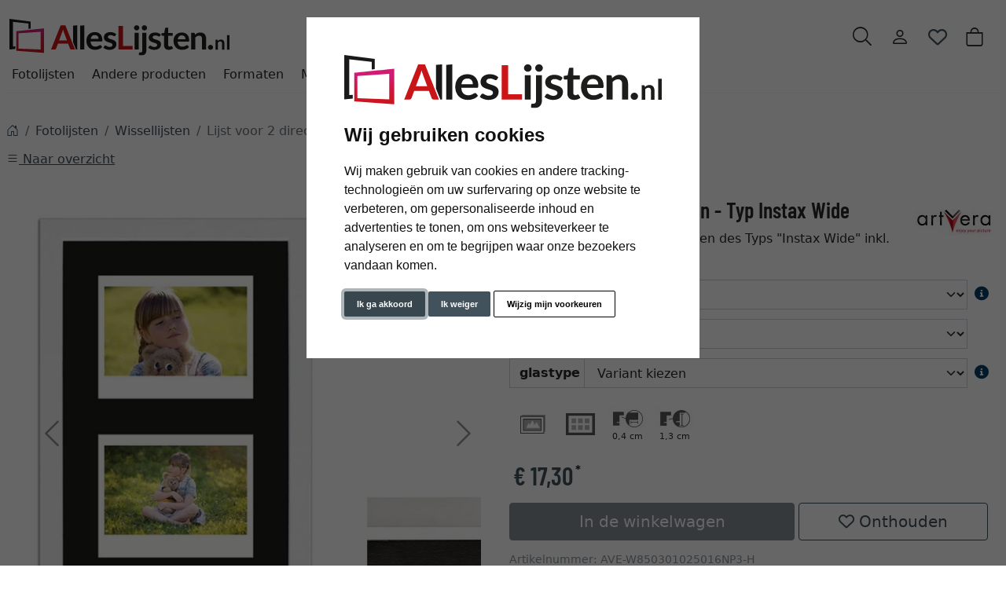

--- FILE ---
content_type: text/html; charset=UTF-8
request_url: https://www.alleslijsten.nl/Lijst-voor-2-directbeelden-Typ-Instax-Wide-2250000.html
body_size: 20545
content:
<!DOCTYPE html><html lang="nl" ><head><meta http-equiv="X-UA-Compatible" content="IE=edge"><meta name="viewport" id="Viewport" content="width=device-width, initial-scale=1"><meta http-equiv="Content-Type" content="text/html; charset=UTF-8"><link rel="dns-prefetch" href="https://www.alleslijsten.nl/"><link rel="preconnect" href="https://www.alleslijsten.nl/"><link rel="preload" href="https://www.alleslijsten.nl/out/moga_ar/src/fonts/icons.woff2" as="font" crossorigin type="font/woff2"><link rel="preload" href="https://www.alleslijsten.nl/out/moga_ar/src/fonts/barlow-condensed-latin-600-normal.woff2" as="font" crossorigin type="font/woff2"><link rel="preload" href="https://www.alleslijsten.nl/out/moga_ar/src/css/styles.min.css" as="style"><link rel="preload" href="https://www.alleslijsten.nl/out/moga_ar/src/js/scripts.bs.min.js" as="script"><link rel="preload" href="https://www.alleslijsten.nl/out/moga_ar/src/fontawesome/webfonts/fa-regular-400.woff2" as="font" crossorigin type="font/woff2"><link rel="preload" href="https://www.alleslijsten.nl/out/moga_ar/src/fontawesome/webfonts/fa-solid-900.woff2" as="font" crossorigin type="font/woff2"><link rel="preload" href="https://www.alleslijsten.nl/out/moga_ar/src/fontawesome/webfonts/fa-v4compatibility.woff2" as="font" crossorigin type="font/woff2"><link rel="preload" href="https://www.alleslijsten.nl/out/moga_ar/src/fontawesome/css/all.min.css" as="style"><link rel="preload" href="https://www.alleslijsten.nl/out/moga_ar/src/js/libs/jquery.min.js" as="script"><link rel="preload" href="https://www.alleslijsten.nl/out/moga_ar/src/js/libs/jquery-ui.min.js" as="script"><title>Lijsten Nederland | Lijst voor 2 directbeelden - Typ Instax Wide</title><meta name="ROBOTS" content="NOINDEX, FOLLOW"><meta name="description" content="Lijst voor 2 directbeelden - Typ Instax Wide - Houten lijstje voor instant foto&#039;s De fotolijst is vooral geschikt voor instant foto&#039;s van Fujifilm Instax Wide films met het beeldformaat 8,6x10,8 cm. D"><meta name="keywords" content="lijst, 2, directbeelden, -, typ, instax, wide, fotolijsten, wissellijsten"><meta property="og:site_name" content="https://www.alleslijsten.nl/"><meta property="og:title" content="Lijsten Nederland | Lijst voor 2 directbeelden - Typ Instax Wide"><meta property="og:description" content="Lijst voor 2 directbeelden - Typ Instax Wide - Houten lijstje voor instant foto&#039;s De fotolijst is vooral geschikt voor instant foto&#039;s van Fujifilm Instax Wide films met het beeldformaat 8,6x10,8 cm. D"><meta property="og:type" content="product"><meta property="og:image" content="https://cdn.artvera.cloud/generated/picture-frames/product/1/600_600/ave-w850301025016np3-h-dz.webp"><meta property="og:url" content="https://www.alleslijsten.nl/Lijst-voor-2-directbeelden-Typ-Instax-Wide-24-6x15-7-cm-wit-houtnerf-normaal-glas-2-mm-2000000.html"><link rel="canonical" href="https://www.alleslijsten.nl/Lijst-voor-2-directbeelden-Typ-Instax-Wide-24-6x15-7-cm-wit-houtnerf-normaal-glas-2-mm-2000000.html"><link rel="shortcut icon" href="https://www.alleslijsten.nl/out/moga_ar/img/favicons/favicon.ico?rand=1" type="image/x-icon" /><link rel="icon" href="https://www.alleslijsten.nl/out/moga_ar/img/favicons/favicon-16x16.png" sizes="16x16" /><link rel="icon" href="https://www.alleslijsten.nl/out/moga_ar/img/favicons/favicon-32x32.png" sizes="32x32" /><link rel="stylesheet" href="https://www.alleslijsten.nl/out/moga_ar/src/css/styles.min.css"><link rel="stylesheet" href="https://www.alleslijsten.nl/out/moga_ar/src/fontawesome/css/all.min.css"><link href='https://www.alleslijsten.nl/out/moga_ar/src/fontawesome/webfonts/fa-regular-400.woff2' rel='stylesheet' type='text/css'><link href='https://www.alleslijsten.nl/out/moga_ar/src/fontawesome/webfonts/fa-solid-900.woff2' rel='stylesheet' type='text/css'><link href='https://www.alleslijsten.nl/out/moga_ar/src/fontawesome/webfonts/fa-v4compatibility.woff2' rel='stylesheet' type='text/css'><link rel="stylesheet" type="text/css" href="https://www.alleslijsten.nl/modules/ava/Pic/out/css/magnific-popup.min.css" /><link rel="stylesheet" type="text/css" href="https://www.alleslijsten.nl/modules/ava/Search/out/src/css/AvaSearch.min.css" /><link rel="stylesheet" type="text/css" href="https://www.alleslijsten.nl/modules/bestit/amazonpay4oxid/out/src/css/bestitamazonpay4oxid.css" /><style type="text/css">.colorPicker{position:relative;display:none;width:100%}.colorPicker .listcontainer{position:relative;overflow:hidden;max-height:305px;overflow-y:scroll;border:solid #ccc;border-width:0 1px}.colorPicker .list a{float:left;box-sizing:border-box;border:5px solid #fff;width:20%;background-color:transparent;padding:0}.colorPicker .list a.active{margin:0;border:5px solid #c00}.colorPicker .list a img{border:1px solid #bbb;width:100%;height:100%}.colorPicker:last-child .listcontainer{border-bottom-width:1px}.buttonToWishList[data\-amount="1"]>i,i.fa-solid.wishlistActive{color:#e84250}@media (max-width:767px){button.btn-wishlist{display:none}}.buttonToWishList span{display:none}.wishlistButton{position:absolute;right:62px;top:0}.wishlistButtonSticky a{padding-top:5px;display:inline-block}#toBasket{width:59%}.tobasket-function .buttonToWishList{width:39%}.input-group-text{width:6rem}#also-tab{text-wrap:auto}.zoxid-productlist-grid h2,.zoxid-productlist-grid strong.h2{line-height:100%}.zoxid-productlist-grid .manufacturerIcon{top:0;bottom:unset;left:0;max-width:35%}.expertreview .blockquote:before{font:normal normal normal 14px/1 FontAwesome;font-size:3em;margin:0 1em 3em 0;position:relative;content:"\f10e";top:0;float:left;color:#cfd2cf}.expertreview{margin-top:3em}.expertreview .blockquote{border-left:0;margin-top:2em}.expertreview img#expert{float:left;width:120px;border:1px solid #ccc;margin-right:2em}.expertreview figure{min-height:150px}@media (max-width:979px) .expertreview img#expert{max-width:70px}.expertreview img#expert{float:left;width:120px;border:1px solid #ccc;margin-right:2em}.card{position:relative;display:flex;flex-direction:column;min-width:0;word-wrap:break-word;background-color:#fff;background-clip:border-box;border:0;border-radius:.25rem}.expertreview .btn-accordion{padding:0!important;background-color:#fff!important}.expertreview .btn-accordion:hover{background-image:none;background-color:#fff;font-weight:700}@media (prefers-reduced-motion:no-preference){#details-slider .carousel-item{transition:transform .2s ease-in-out}}#details-slider .carousel-item img{cursor:zoom-in}.cl-details .pswp{--pswp-bg:white;--pswp-icon-color:lightgray;--pswp-icon-color-secondary:grey;--pswp-icon-stroke-color:lightgray}@media (max-width:800px){.cl-details .pswp__button--arrow{top:calc(50% - 46px)}}.cl-details .pswp__counter{text-shadow:none;color:grey}.cl-details .pswp__button{color:grey}.cl-details .pswp__bullets-indicator{display:block;flex-direction:row;align-items:center;position:absolute;bottom:10px;width:90%;left:50%;transform:translate(-50%,0);text-align:center}.pswp__bullet{margin:5px;display:inline-block;width:60px;border:solid 1px lightgray}.pswp__bullet.pswp__bullet--active{border:solid 1px gray}.pswp__bullet img{width:100%}@media (max-width:991px){div#navbarSupportedContent{display:none!important}}@media (min-width:992px){.navbar-expand-lg .navbar-collapse{justify-content:flex-start;border-bottom:1px solid var(--bs-light)}.navbar-expand-lg .navbar-nav{margin-left:0;padding-left:0}.navbar-nav-mega .nav-level-3 .nav-link{font-size:1rem;color:unset;padding:4px 8px;margin-left:1rem}.navbar-nav-mega .nav-level-3 .nav-link:before{font-family:var(--fa-style-family,"Font Awesome 6 Free");font-weight:var(--fa-style,900);content:"\f0da";margin-right:5px;font-size:.9rem}}@media (min-width:576px){.modal-dialog{max-width:500px;margin:0 auto 0 0}.modal-content{height:100vh}}header .btn[data-bs-target="#mobileMenu"]{font-size:2rem}nav#mobile__menu{display:flex;-webkit-align-items:center;align-items:center}nav#mobile__menu .m-menu__checkbox{display:none}nav#mobile__menu label.m-menu__toggle{cursor:pointer}nav#mobile__menu .m-menu{position:absolute;top:0;left:0;max-width:960px;width:100%;height:100%;transform:translate3d(-960px,0,0);transition:transform 0.35s;z-index:1;overflow:hidden;background-color:#fff}nav#mobile__menu .m-menu__overlay{background-color:rgba(103,103,103,.5);position:absolute;top:0;width:100%;bottom:0;z-index:1;display:none}nav#mobile__menu .m-menu__header{padding:0 16px;height:50px;display:flex;justify-content:space-around;align-items:center;border-bottom:1px solid #e8e8e8}nav#mobile__menu .m-menu__header span{font-size:1.2rem;font-weight:700;text-align:center;width:100%}nav#mobile__menu .m-menu .m-menu{transform:translate3d(990px,0,0)}nav#mobile__menu .m-menu ul{height:calc(100vh - 50px);overflow-y:auto;list-style-type:none;padding-bottom:60px}nav#mobile__menu .m-menu ul li a,nav#mobile__menu .m-menu ul li label{display:block;text-align:left;padding:0 15px;line-height:4rem;text-decoration:none;color:var(--ar-dark);cursor:pointer;font-size:1.1rem;position:relative}nav#mobile__menu .m-menu ul li label.a-label__chevron::after{content:"";position:absolute;display:inline-block;height:15px;width:15px;border-color:var(--ar-dark);border-style:solid;border-width:2px 2px 0 0;transform:rotate(45deg);top:50%;margin-top:-5px;right:2rem}nav#mobile__menu .m-menu ul li .-invisible{border-bottom:0}nav#mobile__menu .m-menu .m-menu label.m-menu__toggle{display:flex;border-bottom:0;padding:0;box-sizing:content-box}nav#mobile__menu .m-menu__checkbox:checked~.m-menu__overlay{display:block}nav#mobile__menu .m-menu__checkbox:checked~.m-menu{transform:translate3d(0,0,0)}nav#mobile__menu .m-menu ul li a.allProducts{font-weight:700}.menu-dropdowns .btn{font-size:1.5rem;border:0}.ArticleCarousel .d-flex{display:inline-flex!important}.ArticleCarousel .price.h5{font-size:.9rem;display:unset}div#newItems-ArticleCarousel .product-img{max-height:100%;filter:none}.ArticleCarousel .h5{font-size:1rem}.ArticleCarousel .col{display:inline-block}.ArticleCarousel .product-img{padding:0}.ArticleCarousel .card-body{padding:0rem 1rem}#tns1>.tns-item{text-align:center}.tns-outer{width:100%}.tns-nav{text-align:center}.tns-nav>[aria-controls]{width:10px;height:10px;padding:0;margin:0 5px;border-radius:80%;background:#ddd;border:0}.tns-nav>.tnsButton[aria-controls]{color:#ddd;margin-top:4px;padding-left:2px;padding-right:2px}.tns-nav>[aria-controls].tns-nav-active{background:var(--bs-secondary);border-radius:5px;width:20px}.tns-nav i.fa-solid.fa-circle{display:none}.avaSlider{white-space:nowrap;overflow:hidden;height:100%}.avaSlider img.image{width:100%;object-position:right;object-fit:cover;height:40vh}.promoSlider{padding-bottom:40px;display:flex;justify-content:space-around;height:40vh;background-size:cover;background-position:center}.promoSlider .item{position:relative;display:inline-block}.promoSlider .item .content{padding:1rem;height:40vh;display:flex;align-items:flex-end;position:absolute;top:0;width:100%}.promoSlider .discount{font-size:2em!important;margin-bottom:0;font-weight:700}.promoSlider a{text-decoration:none}.promoSlider .item .headline{margin-bottom:0;font-size:1em;line-height:1em;font-weight:700}.magazin .item .content{width:100%;position:relative}.magazin .tns-nav button{border-radius:25px}.magazin .tns-nav{text-align:center;background-color:#fff;padding-top:15px}.ava_Discount{border-left:solid 3px #c00;padding:10px;font-size:1.3em}span.singleDiscountTitle{font-size:1.2em}.completeSavedMoney{color:#c00;text-decoration:underline}.zoxid-detailsinfo .zoxid-price del{color:#c00}a[class^=ListIcon_],a[class^=ava_christmas_listicon_]{position:absolute;top:1rem;background-color:var(--ar-rot);color:#fff;padding:0 5px;z-index:99;border-radius:0 .25rem 0 .25rem;text-decoration:none}.ListIcon_hausmarke{background-color:#1a4b6b!important}.ListIcon_Tipp{background-color:#608775!important}div.list-container .col:has(a.ListIcon_hausmarke) .ListIcon_Tipp{top:3rem}div.list-container .col:has(a.ListIcon_hausmarke,a.ListIcon_Tipp) .ListIcon_10,div.list-container .col:has(a.ListIcon_hausmarke,a.ListIcon_Tipp) .ListIcon_20,div.list-container .col:has(a.ListIcon_hausmarke,a.ListIcon_Tipp) .ListIcon_11{top:3rem}div.list-container .col:has(a.ListIcon_hausmarke+a.ListIcon_Tipp) .ListIcon_10,div.list-container .col:has(a.ListIcon_hausmarke+a.ListIcon_Tipp) .ListIcon_20,div.list-container .col:has(a.ListIcon_hausmarke+a.ListIcon_Tipp) .ListIcon_11{top:5rem}section.review img{width:15px}section.review .review-user{width:60px;float:left;margin-right:1rem}section.review i.fa-solid.fa-star{color:yellow}div#eKomiWidget_default img{padding:.25rem;border:1px solid #dee2e6;max-width:100%;height:auto}.footer-usp{text-align:left;color:unset!important;border-bottom:0;margin-bottom:0;font-size:.9rem}.footer-trust img{max-width:50px}.footer-trust{font-size:.9rem}.w-75{width:75%!important}.w-50{width:50%!important}.w-25{width:25%!important}img.cc-nb-logo{max-width:100%;margin-bottom:1rem}.termsfeed-com---nb .cc-nb-okagree,.termsfeed-com---nb .cc-nb-reject,.termsfeed-com---nb .cc-nb-changep{font-size:11px!important}.icon-ava-retour:before{content:"\e90e"}.navbar-nav-mega .nav-level-2{top:120px}.attr-iconlist{margin-bottom:1em}.attr-iconlist ul{padding:0}.attr-iconlist ul li{float:left;list-style-type:none;position:relative;text-align:center;margin:5px;font-size:11px;border:0}.attr-iconlist ul li .attr-text{position:absolute;width:100%;bottom:1px;cursor:default}.attr-table tr td{padding-top:5px}.attr-table tr td.attrName{padding-left:15px;padding-right:1em;min-width:125px}.attr-table td{font-size:13px}.attr-table .attr-table-label td{font-weight:700}.tooltipPopUp .tooltipClose{display:block;text-align:right;text-decoration:none}.tooltipPopUp img{max-width:100%}.tooltipPopUp div[class^=tooltip_glas]+div[class^=tooltip_glas]{margin-top:1.5em;padding-top:.5em;border-top:solid 1px #ccc}.tooltipPopUp div[class^=tooltip_glas] h4{font-weight:.9rem}.tooltipPopUp .tt-glas-dnone{display:none}.OpenCloseInfo.closed .infoCanvas:after{content:"» laat meer zien"}.OpenCloseInfo.open .infoCanvas:after{content:"» minder laten zien"}</style><script async src="https://www.googletagmanager.com/gtag/js?id=G-GEZ9C0FK13"></script><script> window.dataLayer = window.dataLayer || [];	function gtag(){dataLayer.push(arguments);}	gtag('js', new Date());</script> <script>(function(w,d,t,r,u){var f,n,i;w[u]=w[u]||[] ,f=function(){var o={ti:"4038824", enableAutoSpaTracking: true}; o.q=w[u],w[u]=new UET(o),w[u].push("pageLoad")} ,n=d.createElement(t),n.src=r,n.async=1,n.onload=n .onreadystatechange=function() {var s=this.readyState;s &&s!=="loaded"&& s!=="complete"||(f(),n.onload=n. onreadystatechange=null)},i= d.getElementsByTagName(t)[0],i. parentNode.insertBefore(n,i)})(window,document,"script"," //bat.bing.com/bat.js","uetq");</script> <script> gtag('consent', 'default', {
'ad_storage': 'denied',
'ad_user_data': 'denied',
'ad_personalization': 'denied',
'analytics_storage': 'denied' });</script> <script type="text/plain" data-cookie-consent="tracking">gtag('consent', 'update', {"analytics_storage":"granted"});</script><script type="text/plain" data-cookie-consent="targeting">gtag('consent', 'update', {"ad_storage":"granted","ad_user_data":"granted","ad_personalization":"granted"});</script><script> window.uetq = window.uetq || []; window.uetq.push('consent', 'default', { 'ad_storage': 'denied' });</script> <script type="text/plain" data-cookie-consent="targeting">window.uetq.push('consent', 'update', {"ad_storage":"granted"});</script><script type="text/javascript" >gtag('config', 'UA-40405536-2', {'anonymize_ip': true});gtag('config', 'G-GEZ9C0FK13');</script>  <script type="text/plain" data-cookie-consent="strictly-necessary"> gtag('config', 'AW-981684853', {'allow_enhanced_conversions': true}); </script> <script type="text/plain" data-cookie-consent="targeting" >gtag('config', 'AW-981684853');	gtag('event', 'page_view', {"ecomm_prodid":"","ecomm_pagetype":"other","dynx_itemid":"","dynx_pagetype":"other"});</script></head ><body class="cl-details">  <header class="container-xxl position-relative py-6"><div class="row ps-1 pe-2" > <div class="col-7 text-start"> <a href="https://www.alleslijsten.nl/" title="AllesLijsten.nl" class="logo-link"><img src="https://www.alleslijsten.nl/out/moga_ar/img/NL_logoAR.svg" alt="AllesLijsten.nl" width="280" height="51" class="logo-img"> </a> </div> <div class="col-4 col-lg-5 text-end"> <div class="menu-dropdowns btn-group ms-lg-auto"><div class="d-none d-md-inline-flex"> </div><a class="btn btn-contact d-none d-md-block" href="https://www.alleslijsten.nl/index.php?cl=contact" title="Contact" ><img alt="icon-service" src="https://www.alleslijsten.nl/out/moga_ar/img/headset.svg" ></a><button class="btn search-toggler collapsed" data-bs-toggle="collapse" data-bs-target="#searchCollapse" aria-label="Zoeken" aria-expanded="false" aria-controls="searchCollapse"><i class="moga-search"></i></button><div class="d-none d-lg-block"> <div class="btn-group" role="group"><button type="button" aria-label="Usercenter" class="btn dropdown-toggle" data-bs-toggle="dropdown" data-href="https://www.alleslijsten.nl/index.php?cl=account"><i class="moga-person d-inline-block"></i></button> <div class="dropdown-menu dropdown-menu-end"><form class="px-3 py-2" name="login" action="https://www.alleslijsten.nl/index.php?" method="post" style="width: 270px"><input type="hidden" name="lang" value="0" /><input type="hidden" name="cnid" value="2250000" /><input type="hidden" name="listtype" value="list" /><input type="hidden" name="actcontrol" value="details" /><input type="hidden" name="fnc" value="login_noredirect"><input type="hidden" name="cl" value="details"> <input type="hidden" name="pgNr" value="0"><input type="hidden" name="CustomError" value="loginBoxErrors"><input type="hidden" name="anid" value="AVE-W850301025016NP3-H"><div class="mb-3 form-floating"> <input id="loginEmail" type="email" name="lgn_usr" autocomplete="email" class="form-control" placeholder="E-Mailadres"> <label for="loginEmail">E-Mailadres</label></div><div class="mb-3 form-floating"> <input id="loginPasword" type="password" name="lgn_pwd" autocomplete="current-password" class="form-control" placeholder="Wachtwoord"> <label for="loginPasword">Wachtwoord</label></div><a class="small forgotPasswordOpener" href="https://www.alleslijsten.nl/index.php?cl=forgotpwd" title="Wachtwoord vergeten?">Wachtwoord vergeten?</a><div class="form-check mb-3"> <input type="checkbox" class="form-check-input" value="1" name="lgn_cook" id="remember"> <label class="form-check-label" for="remember">Wachtwoord merken </label> </div><button type="submit" class="btn btn-primary">Aanmelden</button><a class="btn btn-outline-primary" id="registerLink" href="https://www.alleslijsten.nl/index.php?cl=register" title="Registreren">Registreren</a></form></div></div><button type="button" class="btn btn-wishlist" > <a href="https://www.alleslijsten.nl/index.php?cl=account_wishlist" title="Mijn verlanglijstje" ><i class="fa-heart fa-regular" aria-hidden="true" ></i> </a> </button> </div><div class="btn-group" role="group"><button type="button" class="btn btn-minibasket" data-bs-toggle="modal" data-bs-target="#basketModal" aria-label="Winkelwagentje"> <i class="moga-bag" aria-hidden="true"></i></button></div> </div> <form class="search collapse" id="searchCollapse" action="https://www.alleslijsten.nl/index.php?" method="get" name="search"> <input type="hidden" name="lang" value="0" /> <input type="hidden" name="cl" value="search"> <div class="input-group"><label class="visually-hidden" for="searchParam">Zoeken</label><input class="form-control" type="text" id="searchParam" name="searchparam" value="" placeholder="Zoeken"><button class="btn btn-primary" type="submit" title="Zoeken"><i class="moga-search"></i></button> </div> </form><div class="AvaQuickSearchResult" ><div id="close" class="close"> [<span class="fa fa-times"></span>]</div><div class="result" ></div></div></div> <div class="text-start p-0 col-1 col-lg-12"> <button class="btn p-0 d-lg-none " type="button" data-bs-toggle="modal" data-bs-target="#mobileMenu" aria-controls="mobileMenuContent" aria-label="Toggle navigation"><i class="moga-bars"></i></button> <nav id="mainnav" class="navbar navbar-mega navbar-expand-lg p-0"> <div class="navbar-collapse collapse" id="navbarSupportedContent"><div id="navigation" class="navbar-nav navbar-nav-mega"> <div class="nav-item has-subs"><a class="nav-link nav-link-1 active" aria-current="page" href="https://www.alleslijsten.nl/fotolijsten/">Fotolijsten</a><div class="nav-level-2"><div class="container-xxl"> <div class="columns"> <div class="nav-item nav-item-2"> <a class="nav-link" href="https://www.alleslijsten.nl/aluminium-lijsten/">Aluminium lijsten</a> </div> <div class="nav-item nav-item-2"> <a class="nav-link" href="https://www.alleslijsten.nl/houten-lijsten/">Houten lijsten</a> </div> <div class="nav-item nav-item-2"> <a class="nav-link" href="https://www.alleslijsten.nl/Vintage-Shabby-Chic/">Vintage &amp; Shabby Chic</a> </div> <div class="nav-item nav-item-2"> <a class="nav-link" href="https://www.alleslijsten.nl/barok-lijsten/">Barok lijsten</a> </div> <div class="nav-item nav-item-2"> <a class="nav-link" href="https://www.alleslijsten.nl/kunststof-lijsten/">Kunststof lijsten</a> </div> <div class="nav-item nav-item-2"> <a class="nav-link" href="https://www.alleslijsten.nl/randloze-wissellijsten/">Randloze wissellijsten</a> </div> <div class="nav-item nav-item-2"> <a class="nav-link" href="https://www.alleslijsten.nl/puzzellijsten/">Puzzellijsten</a> </div> <div class="nav-item nav-item-2"> <a class="nav-link" href="https://www.alleslijsten.nl/multi-fotolijsten/">Multi fotolijsten</a> </div> <div class="nav-item nav-item-2"> <a class="nav-link" href="https://www.alleslijsten.nl/collage-fotolijsten/">Collage fotolijsten</a> </div> <div class="nav-item nav-item-2"> <a class="nav-link" href="https://www.alleslijsten.nl/ovale-ronde-lijsten/">Ovale &amp; ronde lijsten</a> </div> <div class="nav-item nav-item-2"> <a class="nav-link" href="https://www.alleslijsten.nl/object-3D-lijst/">Object &amp; 3D lijsten</a> </div> <div class="nav-item nav-item-2"> <a class="nav-link" href="https://www.alleslijsten.nl/baklijsten/">Baklijsten</a> </div> <div class="nav-item nav-item-2"> <a class="nav-link" href="https://www.alleslijsten.nl/kliklijsten/">Kliklijsten</a> </div> <div class="nav-item nav-item-2"> <a class="nav-link" href="https://www.alleslijsten.nl/brandwerende-lijsten/">Brandwerende lijsten</a> </div> <div class="nav-item nav-item-2"> <a class="nav-link" href="https://www.alleslijsten.nl/fotolijstjes/">Fotolijstjes</a> </div> <div class="nav-item nav-item-2"> <a class="nav-link" href="https://www.alleslijsten.nl/lijsten-voor-t-shirt-en-trui/">Lijsten voor t-shirt &amp; trui</a> </div> <div class="nav-item nav-item-2"> <a class="nav-link" href="https://www.alleslijsten.nl/grote-lijsten-XL/">Grote lijsten XL</a> </div> <div class="nav-item nav-item-2"> <a class="nav-link active" href="https://www.alleslijsten.nl/wissellijsten/">Wissellijsten</a> </div> </div></div></div> </div> <div class="nav-item has-subs"><a class="nav-link nav-link-1" href="https://www.alleslijsten.nl/Andere-producten/">Andere producten</a><div class="nav-level-2"><div class="container-xxl"> <div class="columns"> <div class="nav-item nav-item-2"> <a class="nav-link" href="https://www.alleslijsten.nl/fotowanden/">Fotowanden</a> </div> <div class="nav-item nav-item-2"> <a class="nav-link" href="https://www.alleslijsten.nl/wandspiegels/">Wandspiegels</a> </div> <div class="nav-item nav-item-2"> <a class="nav-link" href="https://www.alleslijsten.nl/spieramen/">Spieramen</a> </div> <div class="nav-item nav-item-2"> <a class="nav-link" href="https://www.alleslijsten.nl/ongelakte-lijsten/">Ongelakte lijsten</a> </div> <div class="nav-item nav-item-2"> <a class="nav-link" href="https://www.alleslijsten.nl/Andere-producten/lijsten-voor-spierram/">Lijsten voor spieramen</a> </div> <div class="nav-item nav-item-2"> <a class="nav-link" href="https://www.alleslijsten.nl/fotolijsten-van-acryl/">Fotolijsten van acryl</a> </div> <div class="nav-item nav-item-2"> <a class="nav-link" href="https://www.alleslijsten.nl/billboards/">Stoepborden</a> </div> <div class="nav-item nav-item-2"> <a class="nav-link" href="https://www.alleslijsten.nl/dubbelglas-lijsten/">Dubbelglas lijsten</a> </div> <div class="nav-item nav-item-2"> <a class="nav-link" href="https://www.alleslijsten.nl/lijsten-met-hoek/">Lijsten met hoek</a> </div> <div class="nav-item nav-item-2"> <a class="nav-link" href="https://www.alleslijsten.nl/Andere-producten/systemen-voor-presentatie/">Systemen voor presentatie</a> </div> <div class="nav-item nav-item-2"> <a class="nav-link" href="https://www.alleslijsten.nl/Andere-producten/whiteboards/">Whiteboards</a> </div> <div class="nav-item nav-item-2"> <a class="nav-link" href="https://www.alleslijsten.nl/Andere-producten/vitrines/">Vitrines</a> </div> <div class="nav-item nav-item-2"> <a class="nav-link" href="https://www.alleslijsten.nl/lijsten-voor-signaturen/">Signature fotolijsten</a> </div> <div class="nav-item nav-item-2"> <a class="nav-link" href="https://www.alleslijsten.nl/Andere-producten/fotoalbums/">Fotoalbums</a> </div> <div class="nav-item nav-item-2"> <a class="nav-link" href="https://www.alleslijsten.nl/weerbestendige-fotolijsten/">Weerbestendige fotolijsten</a> </div> <div class="nav-item nav-item-2"> <a class="nav-link" href="https://www.alleslijsten.nl/medaillelijsten/">Medaillelijsten</a> </div> <div class="nav-item nav-item-2"> <a class="nav-link" href="https://www.alleslijsten.nl/lp-lijsten/">LP lijsten</a> </div> </div></div></div> </div> <div class="nav-item has-subs"><a class="nav-link nav-link-1" href="https://www.alleslijsten.nl/formaten/">Formaten</a><div class="nav-level-2"><div class="container-xxl"> <div class="columns"> <div class="nav-item nav-item-2"> <a class="nav-link" href="https://www.alleslijsten.nl/formaten/alle-formaten/">Alle formaten</a> </div> <div class="nav-item nav-item-2"> <a class="nav-link" href="https://www.alleslijsten.nl/formaten/9x13-cm/">9x13 cm</a> </div> <div class="nav-item nav-item-2"> <a class="nav-link" href="https://www.alleslijsten.nl/formaten/10x15-cm/">10x15 cm</a> </div> <div class="nav-item nav-item-2"> <a class="nav-link" href="https://www.alleslijsten.nl/formaten/13x18-cm/">13x18 cm</a> </div> <div class="nav-item nav-item-2"> <a class="nav-link" href="https://www.alleslijsten.nl/formaten/15x20-cm/">15x20 cm</a> </div> <div class="nav-item nav-item-2"> <a class="nav-link" href="https://www.alleslijsten.nl/formaten/18x18-cm/">18x18 cm</a> </div> <div class="nav-item nav-item-2"> <a class="nav-link" href="https://www.alleslijsten.nl/formaten/18x24-cm/">18x24 cm</a> </div> <div class="nav-item nav-item-2"> <a class="nav-link" href="https://www.alleslijsten.nl/formaten/20x30-cm/">20x30 cm</a> </div> <div class="nav-item nav-item-2"> <a class="nav-link" href="https://www.alleslijsten.nl/formaten/21x29-7-cm-a4/">21x29,7 cm (A4)</a> </div> <div class="nav-item nav-item-2"> <a class="nav-link" href="https://www.alleslijsten.nl/formaten/24x30-cm/">24x30 cm</a> </div> <div class="nav-item nav-item-2"> <a class="nav-link" href="https://www.alleslijsten.nl/formaten/28x35-cm/">28x35 cm</a> </div> <div class="nav-item nav-item-2"> <a class="nav-link" href="https://www.alleslijsten.nl/formaten/29-7x42-cm-a3/">29,7x42 cm (A3)</a> </div> <div class="nav-item nav-item-2"> <a class="nav-link" href="https://www.alleslijsten.nl/formaten/30x40-cm/">30x40 cm</a> </div> <div class="nav-item nav-item-2"> <a class="nav-link" href="https://www.alleslijsten.nl/formaten/30x45-cm/">30x45 cm</a> </div> <div class="nav-item nav-item-2"> <a class="nav-link" href="https://www.alleslijsten.nl/formaten/40x50-cm/">40x50 cm</a> </div> <div class="nav-item nav-item-2"> <a class="nav-link" href="https://www.alleslijsten.nl/formaten/40x60-cm/">40x60 cm</a> </div> <div class="nav-item nav-item-2"> <a class="nav-link" href="https://www.alleslijsten.nl/formaten/42x59-4-cm-a2/">42x59,4 cm (A2)</a> </div> <div class="nav-item nav-item-2"> <a class="nav-link" href="https://www.alleslijsten.nl/formaten/50x50-cm/">50x50 cm</a> </div> <div class="nav-item nav-item-2"> <a class="nav-link" href="https://www.alleslijsten.nl/formaten/50x60-cm/">50x60 cm</a> </div> <div class="nav-item nav-item-2"> <a class="nav-link" href="https://www.alleslijsten.nl/formaten/50x70-cm/">50x70 cm</a> </div> <div class="nav-item nav-item-2"> <a class="nav-link" href="https://www.alleslijsten.nl/formaten/59-4x84-1-cm-a1/">59,4x84,1 cm (A1)</a> </div> <div class="nav-item nav-item-2"> <a class="nav-link" href="https://www.alleslijsten.nl/formaten/60x70-cm/">60x70 cm</a> </div> <div class="nav-item nav-item-2"> <a class="nav-link" href="https://www.alleslijsten.nl/formaten/60x80-cm/">60x80 cm</a> </div> <div class="nav-item nav-item-2"> <a class="nav-link" href="https://www.alleslijsten.nl/formaten/60x90-cm/">60x90 cm</a> </div> <div class="nav-item nav-item-2"> <a class="nav-link" href="https://www.alleslijsten.nl/formaten/70x80-cm/">70x80 cm</a> </div> <div class="nav-item nav-item-2"> <a class="nav-link" href="https://www.alleslijsten.nl/formaten/70x90-cm/">70x90 cm</a> </div> <div class="nav-item nav-item-2"> <a class="nav-link" href="https://www.alleslijsten.nl/formaten/70x100-cm/">70x100 cm</a> </div> <div class="nav-item nav-item-2"> <a class="nav-link" href="https://www.alleslijsten.nl/formaten/84-1x118-9-cm-a0/">84,1x118,9 cm (A0)</a> </div> </div></div></div> </div> <div class="nav-item has-subs"><a class="nav-link nav-link-1" href="https://www.alleslijsten.nl/merken/">Merken</a><div class="nav-level-2"><div class="container-xxl"> <div class="columns"> <div class="nav-item nav-item-2"> <a class="nav-link" href="https://www.alleslijsten.nl/accent/">accent</a> </div> <div class="nav-item nav-item-2"> <a class="nav-link" href="https://www.alleslijsten.nl/ArtCANVAS/">ArtCANVAS</a> </div> <div class="nav-item nav-item-2"> <a class="nav-link" href="https://www.alleslijsten.nl/artvera/">artvera</a> </div> <div class="nav-item nav-item-2"> <a class="nav-link" href="https://www.alleslijsten.nl/DEHA-Design/">DEHA</a> </div> <div class="nav-item nav-item-2"> <a class="nav-link" href="https://www.alleslijsten.nl/Deknudt/">Deknudt</a> </div> <div class="nav-item nav-item-2"> <a class="nav-link" href="https://www.alleslijsten.nl/Doehnert/">Döhnert</a> </div> <div class="nav-item nav-item-2"> <a class="nav-link" href="https://www.alleslijsten.nl/Frames-Factory/">Frames Factory</a> </div> <div class="nav-item nav-item-2"> <a class="nav-link" href="https://www.alleslijsten.nl/Henzo/">Henzo</a> </div> <div class="nav-item nav-item-2"> <a class="nav-link" href="https://www.alleslijsten.nl/Klueber/">Klüber</a> </div> <div class="nav-item nav-item-2"> <a class="nav-link" href="https://www.alleslijsten.nl/Larson-Juhl/">Larson-Juhl</a> </div> <div class="nav-item nav-item-2"> <a class="nav-link" href="https://www.alleslijsten.nl/Lueck/">Lück</a> </div> <div class="nav-item nav-item-2"> <a class="nav-link" href="https://www.alleslijsten.nl/Mende-Frames/">Mende Frames</a> </div> <div class="nav-item nav-item-2"> <a class="nav-link" href="https://www.alleslijsten.nl/Mira/">Mira</a> </div> <div class="nav-item nav-item-2"> <a class="nav-link" href="https://www.alleslijsten.nl/Nielsen-Design/">Nielsen Design</a> </div> <div class="nav-item nav-item-2"> <a class="nav-link" href="https://www.alleslijsten.nl/ROGGENKAMP/">Roggenkamp</a> </div> <div class="nav-item nav-item-2"> <a class="nav-link" href="https://www.alleslijsten.nl/Display/">Showdown Displays</a> </div> <div class="nav-item nav-item-2"> <a class="nav-link" href="https://www.alleslijsten.nl/walther-design/">Walther Design</a> </div> <div class="nav-item nav-item-2"> <a class="nav-link" href="https://www.alleslijsten.nl/woodie/">Woodie</a> </div></div></div></div> </div> <div class="nav-item has-subs"><a class="nav-link nav-link-1" href="https://www.alleslijsten.nl/Lijsten-op-maat/">Lijsten op maat</a><div class="nav-level-2"><div class="container-xxl"> <div class="columns"> <div class="nav-item nav-item-2"> <a class="nav-link" href="https://www.alleslijsten.nl/Lijsten-op-maat/aluminium-lijsten/">Aluminium lijsten</a> </div> <div class="nav-item nav-item-2"> <a class="nav-link" href="https://www.alleslijsten.nl/Lijsten-op-maat/houten-lijsten/">Houten lijsten</a> </div> <div class="nav-item nav-item-2"> <a class="nav-link" href="https://www.alleslijsten.nl/Lijsten-op-maat/baroklijsten/">Barok lijsten</a> </div> <div class="nav-item nav-item-2"> <a class="nav-link" href="https://www.alleslijsten.nl/Lijsten-op-maat/lijst-met-schaduwvoeg/">Baklijsten</a> </div> <div class="nav-item nav-item-2"> <a class="nav-link" href="https://www.alleslijsten.nl/Lijsten-op-maat/kunststof-lijsten/">Kunststof lijsten</a> </div> <div class="nav-item nav-item-2"> <a class="nav-link" href="https://www.alleslijsten.nl/Lijsten-op-maat/randloze-cliplijsten/">Randloze cliplijsten</a> </div> <div class="nav-item nav-item-2"> <a class="nav-link" href="https://www.alleslijsten.nl/Lijsten-op-maat/puzzellijsten/">Puzzellijsten</a> </div> <div class="nav-item nav-item-2"> <a class="nav-link" href="https://www.alleslijsten.nl/Lijsten-op-maat/spierraam/">Spieramen</a> </div> </div></div></div> </div> <div class="nav-item has-subs"><a class="nav-link nav-link-1" href="https://www.alleslijsten.nl/Passe-partouts/">Passe-partouts</a><div class="nav-level-2"><div class="container-xxl"> <div class="columns"> <div class="nav-item nav-item-2"> <a class="nav-link" href="https://www.alleslijsten.nl/Passe-partouts/standaard-passe-partouts/">Standaard passe-partouts</a> </div> <div class="nav-item nav-item-2"> <a class="nav-link" href="https://www.alleslijsten.nl/passe-partouts/met-individueel-knipsel/">Met individueel knipsel</a> </div> <div class="nav-item nav-item-2"> <a class="nav-link" href="https://www.alleslijsten.nl/Passe-partouts/binnen-en-buiten-op-maat/">Binnen en buiten op maat</a> </div> <div class="nav-item nav-item-2"> <a class="nav-link" href="https://www.alleslijsten.nl/Passe-partouts/collage-passe-partouts/">Collage passe-partouts</a> </div> </div></div></div> </div> <div class="nav-item has-subs"><a class="nav-link nav-link-1" href="https://www.alleslijsten.nl/Toebehoren/">Toebehoren</a><div class="nav-level-2"><div class="container-xxl"> <div class="columns"> <div class="nav-item nav-item-2"> <a class="nav-link" href="https://www.alleslijsten.nl/Toebehoren/galerij-rail/">Galerij rail</a> </div> <div class="nav-item nav-item-2"> <a class="nav-link" href="https://www.alleslijsten.nl/Toebehoren/galerij-rail-toebehoren/">Galerij rail toebehoren</a> </div> <div class="nav-item nav-item-2"> <a class="nav-link" href="https://www.alleslijsten.nl/Toebehoren/achterwand/">Achterwand</a> </div> <div class="nav-item nav-item-2"> <a class="nav-link" href="https://www.alleslijsten.nl/Toebehoren/reserveglas/">Reserveglas</a> </div></div></div></div> </div> </div><div class="d-md-none"></div> </div> </nav> </div></div></header><div class="modal fade" data-bs-scroll="false" data-bs-backdrop="true" tabindex="-1" id="mobileMenu" aria-labelledby="mobileMenuLabel"><div class="modal-dialog modal-fullscreen-md-down"> <div class="modal-content"> <div class="modal-body" id="mobileMenuLabel"><nav id="mobile__menu" class=""><input type="checkbox" id="menu" name="menu" class="m-menu__checkbox" checked="checked"><div class="m-menu"><div class="m-menu__header"> <label class="m-menu__toggle" data-bs-dismiss="modal"> <svg width="35" height="35" viewBox="0 0 24 24" fill="none" stroke="#000000" stroke-width="2" stroke-linecap="butt"> <line x1="18" y1="6" x2="6" y2="18"></line><line x1="6" y1="6" x2="18" y2="18"></line> </svg> </label> <span>MENU</span></div><ul><li><label class="a-label__chevron" for="menuitem-2000000">Fotolijsten</label><input id="menuitem-2000000" type="checkbox" class="m-menu__checkbox"><div class="m-menu"><div class="m-menu__header"><label class="m-menu__toggle" for="menuitem-2000000"> <svg width="35" height="35" viewBox="0 0 24 24" fill="none" stroke="#000000" stroke-width="2" stroke-linecap="butt"> <path d="M19 12H6M12 5l-7 7 7 7"/> </svg></label><span>Fotolijsten</span></div><ul><li><a class="allProducts" href="https://www.alleslijsten.nl/fotolijsten/">Alle producten</a></li> <li><a href="https://www.alleslijsten.nl/aluminium-lijsten/">Aluminium lijsten</a></li> <li><a href="https://www.alleslijsten.nl/houten-lijsten/">Houten lijsten</a></li> <li><a href="https://www.alleslijsten.nl/Vintage-Shabby-Chic/">Vintage &amp; Shabby Chic</a></li> <li><a href="https://www.alleslijsten.nl/barok-lijsten/">Barok lijsten</a></li> <li><a href="https://www.alleslijsten.nl/kunststof-lijsten/">Kunststof lijsten</a></li> <li><a href="https://www.alleslijsten.nl/randloze-wissellijsten/">Randloze wissellijsten</a></li> <li><a href="https://www.alleslijsten.nl/puzzellijsten/">Puzzellijsten</a></li> <li><a href="https://www.alleslijsten.nl/multi-fotolijsten/">Multi fotolijsten</a></li> <li><a href="https://www.alleslijsten.nl/collage-fotolijsten/">Collage fotolijsten</a></li> <li><a href="https://www.alleslijsten.nl/ovale-ronde-lijsten/">Ovale &amp; ronde lijsten</a></li> <li><a href="https://www.alleslijsten.nl/object-3D-lijst/">Object &amp; 3D lijsten</a></li> <li><a href="https://www.alleslijsten.nl/baklijsten/">Baklijsten</a></li> <li><a href="https://www.alleslijsten.nl/kliklijsten/">Kliklijsten</a></li> <li><a href="https://www.alleslijsten.nl/brandwerende-lijsten/">Brandwerende lijsten</a></li> <li><a href="https://www.alleslijsten.nl/fotolijstjes/">Fotolijstjes</a></li> <li><a href="https://www.alleslijsten.nl/lijsten-voor-t-shirt-en-trui/">Lijsten voor t-shirt &amp; trui</a></li> <li><a href="https://www.alleslijsten.nl/grote-lijsten-XL/">Grote lijsten XL</a></li> <li><a href="https://www.alleslijsten.nl/wissellijsten/">Wissellijsten</a></li>  </ul></div> </li> <li><label class="a-label__chevron" for="menuitem-2500000">Andere producten</label><input id="menuitem-2500000" type="checkbox" class="m-menu__checkbox"><div class="m-menu"><div class="m-menu__header"><label class="m-menu__toggle" for="menuitem-2500000"> <svg width="35" height="35" viewBox="0 0 24 24" fill="none" stroke="#000000" stroke-width="2" stroke-linecap="butt"> <path d="M19 12H6M12 5l-7 7 7 7"/> </svg></label><span>Andere producten</span></div><ul><li><a class="allProducts" href="https://www.alleslijsten.nl/Andere-producten/">Alle producten</a></li> <li><a href="https://www.alleslijsten.nl/fotowanden/">Fotowanden</a></li> <li><a href="https://www.alleslijsten.nl/wandspiegels/">Wandspiegels</a></li> <li><a href="https://www.alleslijsten.nl/spieramen/">Spieramen</a></li> <li><a href="https://www.alleslijsten.nl/ongelakte-lijsten/">Ongelakte lijsten</a></li> <li><a href="https://www.alleslijsten.nl/Andere-producten/lijsten-voor-spierram/">Lijsten voor spieramen</a></li>  <li><a href="https://www.alleslijsten.nl/fotolijsten-van-acryl/">Fotolijsten van acryl</a></li> <li><a href="https://www.alleslijsten.nl/billboards/">Stoepborden</a></li> <li><a href="https://www.alleslijsten.nl/dubbelglas-lijsten/">Dubbelglas lijsten</a></li> <li><a href="https://www.alleslijsten.nl/lijsten-met-hoek/">Lijsten met hoek</a></li> <li><a href="https://www.alleslijsten.nl/Andere-producten/systemen-voor-presentatie/">Systemen voor presentatie</a></li> <li><a href="https://www.alleslijsten.nl/Andere-producten/whiteboards/">Whiteboards</a></li> <li><a href="https://www.alleslijsten.nl/Andere-producten/vitrines/">Vitrines</a></li> <li><a href="https://www.alleslijsten.nl/lijsten-voor-signaturen/">Signature fotolijsten</a></li> <li><a href="https://www.alleslijsten.nl/Andere-producten/fotoalbums/">Fotoalbums</a></li> <li><a href="https://www.alleslijsten.nl/weerbestendige-fotolijsten/">Weerbestendige fotolijsten</a></li>  <li><a href="https://www.alleslijsten.nl/medaillelijsten/">Medaillelijsten</a></li> <li><a href="https://www.alleslijsten.nl/lp-lijsten/">LP lijsten</a></li>  </ul></div> </li> <li><label class="a-label__chevron" for="menuitem-5000000">Formaten</label><input id="menuitem-5000000" type="checkbox" class="m-menu__checkbox"><div class="m-menu"><div class="m-menu__header"><label class="m-menu__toggle" for="menuitem-5000000"> <svg width="35" height="35" viewBox="0 0 24 24" fill="none" stroke="#000000" stroke-width="2" stroke-linecap="butt"> <path d="M19 12H6M12 5l-7 7 7 7"/> </svg></label><span>Formaten</span></div><ul><li><a class="allProducts" href="https://www.alleslijsten.nl/formaten/">Alle producten</a></li> <li><a href="https://www.alleslijsten.nl/formaten/alle-formaten/">Alle formaten</a></li> <li><a href="https://www.alleslijsten.nl/formaten/9x13-cm/">9x13 cm</a></li>  <li><a href="https://www.alleslijsten.nl/formaten/10x15-cm/">10x15 cm</a></li> <li><a href="https://www.alleslijsten.nl/formaten/13x18-cm/">13x18 cm</a></li>  <li><a href="https://www.alleslijsten.nl/formaten/15x20-cm/">15x20 cm</a></li> <li><a href="https://www.alleslijsten.nl/formaten/18x18-cm/">18x18 cm</a></li> <li><a href="https://www.alleslijsten.nl/formaten/18x24-cm/">18x24 cm</a></li> <li><a href="https://www.alleslijsten.nl/formaten/20x30-cm/">20x30 cm</a></li>  <li><a href="https://www.alleslijsten.nl/formaten/21x29-7-cm-a4/">21x29,7 cm (A4)</a></li> <li><a href="https://www.alleslijsten.nl/formaten/24x30-cm/">24x30 cm</a></li>  <li><a href="https://www.alleslijsten.nl/formaten/28x35-cm/">28x35 cm</a></li> <li><a href="https://www.alleslijsten.nl/formaten/29-7x42-cm-a3/">29,7x42 cm (A3)</a></li> <li><a href="https://www.alleslijsten.nl/formaten/30x40-cm/">30x40 cm</a></li> <li><a href="https://www.alleslijsten.nl/formaten/30x45-cm/">30x45 cm</a></li>  <li><a href="https://www.alleslijsten.nl/formaten/40x50-cm/">40x50 cm</a></li> <li><a href="https://www.alleslijsten.nl/formaten/40x60-cm/">40x60 cm</a></li> <li><a href="https://www.alleslijsten.nl/formaten/42x59-4-cm-a2/">42x59,4 cm (A2)</a></li>  <li><a href="https://www.alleslijsten.nl/formaten/50x50-cm/">50x50 cm</a></li> <li><a href="https://www.alleslijsten.nl/formaten/50x60-cm/">50x60 cm</a></li> <li><a href="https://www.alleslijsten.nl/formaten/50x70-cm/">50x70 cm</a></li> <li><a href="https://www.alleslijsten.nl/formaten/59-4x84-1-cm-a1/">59,4x84,1 cm (A1)</a></li> <li><a href="https://www.alleslijsten.nl/formaten/60x70-cm/">60x70 cm</a></li> <li><a href="https://www.alleslijsten.nl/formaten/60x80-cm/">60x80 cm</a></li> <li><a href="https://www.alleslijsten.nl/formaten/60x90-cm/">60x90 cm</a></li> <li><a href="https://www.alleslijsten.nl/formaten/70x80-cm/">70x80 cm</a></li> <li><a href="https://www.alleslijsten.nl/formaten/70x90-cm/">70x90 cm</a></li> <li><a href="https://www.alleslijsten.nl/formaten/70x100-cm/">70x100 cm</a></li> <li><a href="https://www.alleslijsten.nl/formaten/84-1x118-9-cm-a0/">84,1x118,9 cm (A0)</a></li>  </ul></div> </li> <li><label class="a-label__chevron" for="menuitem-1000000">Merken</label><input id="menuitem-1000000" type="checkbox" class="m-menu__checkbox"><div class="m-menu"><div class="m-menu__header"><label class="m-menu__toggle" for="menuitem-1000000"> <svg width="35" height="35" viewBox="0 0 24 24" fill="none" stroke="#000000" stroke-width="2" stroke-linecap="butt"> <path d="M19 12H6M12 5l-7 7 7 7"/> </svg></label><span>Merken</span></div><ul><li><a class="allProducts" href="https://www.alleslijsten.nl/merken/">Alle producten</a></li> <li><a href="https://www.alleslijsten.nl/accent/">accent</a></li> <li><a href="https://www.alleslijsten.nl/ArtCANVAS/">ArtCANVAS</a></li> <li><a href="https://www.alleslijsten.nl/artvera/">artvera</a></li> <li><a href="https://www.alleslijsten.nl/DEHA-Design/">DEHA</a></li> <li><a href="https://www.alleslijsten.nl/Deknudt/">Deknudt</a></li> <li><a href="https://www.alleslijsten.nl/Doehnert/">Döhnert</a></li> <li><a href="https://www.alleslijsten.nl/Frames-Factory/">Frames Factory</a></li>  <li><a href="https://www.alleslijsten.nl/Henzo/">Henzo</a></li> <li><a href="https://www.alleslijsten.nl/Klueber/">Klüber</a></li> <li><a href="https://www.alleslijsten.nl/Larson-Juhl/">Larson-Juhl</a></li> <li><a href="https://www.alleslijsten.nl/Lueck/">Lück</a></li> <li><a href="https://www.alleslijsten.nl/Mende-Frames/">Mende Frames</a></li> <li><a href="https://www.alleslijsten.nl/Mira/">Mira</a></li> <li><a href="https://www.alleslijsten.nl/Nielsen-Design/">Nielsen Design</a></li> <li><a href="https://www.alleslijsten.nl/ROGGENKAMP/">Roggenkamp</a></li> <li><a href="https://www.alleslijsten.nl/Display/">Showdown Displays</a></li>  <li><a href="https://www.alleslijsten.nl/walther-design/">Walther Design</a></li> <li><a href="https://www.alleslijsten.nl/woodie/">Woodie</a></li> </ul></div> </li> <li><label class="a-label__chevron" for="menuitem-2900000">Lijsten op maat</label><input id="menuitem-2900000" type="checkbox" class="m-menu__checkbox"><div class="m-menu"><div class="m-menu__header"><label class="m-menu__toggle" for="menuitem-2900000"> <svg width="35" height="35" viewBox="0 0 24 24" fill="none" stroke="#000000" stroke-width="2" stroke-linecap="butt"> <path d="M19 12H6M12 5l-7 7 7 7"/> </svg></label><span>Lijsten op maat</span></div><ul><li><a class="allProducts" href="https://www.alleslijsten.nl/Lijsten-op-maat/">Alle producten</a></li> <li><a href="https://www.alleslijsten.nl/Lijsten-op-maat/aluminium-lijsten/">Aluminium lijsten</a></li> <li><a href="https://www.alleslijsten.nl/Lijsten-op-maat/houten-lijsten/">Houten lijsten</a></li> <li><a href="https://www.alleslijsten.nl/Lijsten-op-maat/baroklijsten/">Barok lijsten</a></li> <li><a href="https://www.alleslijsten.nl/Lijsten-op-maat/lijst-met-schaduwvoeg/">Baklijsten</a></li> <li><a href="https://www.alleslijsten.nl/Lijsten-op-maat/kunststof-lijsten/">Kunststof lijsten</a></li> <li><a href="https://www.alleslijsten.nl/Lijsten-op-maat/randloze-cliplijsten/">Randloze cliplijsten</a></li> <li><a href="https://www.alleslijsten.nl/Lijsten-op-maat/puzzellijsten/">Puzzellijsten</a></li> <li><a href="https://www.alleslijsten.nl/Lijsten-op-maat/spierraam/">Spieramen</a></li>  </ul></div> </li> <li><label class="a-label__chevron" for="menuitem-2909500">Passe-partouts</label><input id="menuitem-2909500" type="checkbox" class="m-menu__checkbox"><div class="m-menu"><div class="m-menu__header"><label class="m-menu__toggle" for="menuitem-2909500"> <svg width="35" height="35" viewBox="0 0 24 24" fill="none" stroke="#000000" stroke-width="2" stroke-linecap="butt"> <path d="M19 12H6M12 5l-7 7 7 7"/> </svg></label><span>Passe-partouts</span></div><ul><li><a class="allProducts" href="https://www.alleslijsten.nl/Passe-partouts/">Alle producten</a></li> <li><a href="https://www.alleslijsten.nl/Passe-partouts/standaard-passe-partouts/">Standaard passe-partouts</a></li> <li><a href="https://www.alleslijsten.nl/passe-partouts/met-individueel-knipsel/">Met individueel knipsel</a></li> <li><a href="https://www.alleslijsten.nl/Passe-partouts/binnen-en-buiten-op-maat/">Binnen en buiten op maat</a></li> <li><a href="https://www.alleslijsten.nl/Passe-partouts/collage-passe-partouts/">Collage passe-partouts</a></li>  </ul></div> </li> <li><label class="a-label__chevron" for="menuitem-3000000">Toebehoren</label><input id="menuitem-3000000" type="checkbox" class="m-menu__checkbox"><div class="m-menu"><div class="m-menu__header"><label class="m-menu__toggle" for="menuitem-3000000"> <svg width="35" height="35" viewBox="0 0 24 24" fill="none" stroke="#000000" stroke-width="2" stroke-linecap="butt"> <path d="M19 12H6M12 5l-7 7 7 7"/> </svg></label><span>Toebehoren</span></div><ul><li><a class="allProducts" href="https://www.alleslijsten.nl/Toebehoren/">Alle producten</a></li> <li><a href="https://www.alleslijsten.nl/Toebehoren/galerij-rail/">Galerij rail</a></li> <li><a href="https://www.alleslijsten.nl/Toebehoren/galerij-rail-toebehoren/">Galerij rail toebehoren</a></li>  <li><a href="https://www.alleslijsten.nl/Toebehoren/achterwand/">Achterwand</a></li> <li><a href="https://www.alleslijsten.nl/Toebehoren/reserveglas/">Reserveglas</a></li> </ul></div> </li> </ul></div></nav> </div> </div></div></div><div id="wrapper" class="wrapper"> <div class="content"> <div class="container-xxl d-none d-md-block pt-3"><nav aria-label="breadcrumb"><ol class="breadcrumb mb-3 d-flex"><li class="breadcrumb-item"><a href="https://www.alleslijsten.nl/" class="breadcrumb-link" title="Hoofdpagina"><i class="moga-house-door"></i></a></li><li class="breadcrumb-item"><a href="https://www.alleslijsten.nl/fotolijsten/" class="breadcrumb-link" title="Fotolijsten">Fotolijsten</a></li><li class="breadcrumb-item"><a href="https://www.alleslijsten.nl/wissellijsten/" class="breadcrumb-link" title="Wissellijsten">Wissellijsten</a></li><li class="breadcrumb-item active">Lijst voor 2 directbeelden - Typ Instax Wide</li></ol></nav></div> <div id="details_container" class="details container-xxl"> <div class="row details-pager d-none d-md-flex" id="detailsItemsPager"> <div class="col-3 details-pager-overview"> <a href="https://www.alleslijsten.nl/wissellijsten/?pgNr=2" class="details-pager-link"><i class="moga-bars"></i> Naar overzicht </a> </div><div class="col-3 details-pager-prev"></div> <div class="col-3 text-center details-pager-current-page"></div> <div class="col-3 text-end details-pager-next"></div></div> <div id="detailsMain" class="mt-4"> <form class="js-oxWidgetReload" action="https://www.alleslijsten.nl/widget.php?lang=0" method="get"><input type="hidden" name="lang" value="0" /><input type="hidden" name="cnid" value="2250000" /><input type="hidden" name="listtype" value="list" /><input type="hidden" name="actcontrol" value="details" /><input type="hidden" name="cl" value="oxwarticledetails"><input type="hidden" name="oxwparent" value="details"><input type="hidden" name="listtype" value="list"><input type="hidden" name="nocookie" value="1"><input type="hidden" name="cnid" value="2250000"><input type="hidden" name="anid" value="AVE-W850301025016NP3-H"><input type="hidden" name="actcontrol" value="details"> </form><form class="js-oxProductForm" action="https://www.alleslijsten.nl/index.php?" method="post"> <input type="hidden" name="lang" value="0" /> <input type="hidden" name="cnid" value="2250000" /><input type="hidden" name="listtype" value="list" /><input type="hidden" name="actcontrol" value="details" /> <input type="hidden" name="cl" value="details"> <input type="hidden" name="aid" value="AVE-W850301025016NP3-H"> <input type="hidden" name="anid" value="AVE-W850301025016NP3-H"> <input type="hidden" name="parentid" value="AVE-W850301025016NP3-H"> <input type="hidden" name="panid" value=""><input type="hidden" name="fnc" value="tobasket"> <div class="details-top container-fluid"><div class="row row-cols-md-2"><div class="col-12 col-md-6"> <div id="details-slider" class="carousel slide slide-only" data-bs-ride="carousel" data-bs-interval="false"><div class="carousel-inner"> <div class="carousel-item active" > <a href="https://cdn.artvera.cloud/generated/picture-frames/product/1/1000_1000/ave-w850301025016np3-h-dz.webp" data-pswp-width="1000" data-pswp-height="1000" target="_blank" ><img loading="lazy" src="https://cdn.artvera.cloud/generated/picture-frames/product/1/600_600/ave-w850301025016np3-h-dz.webp" alt="Lijst voor 2 directbeelden - Typ Instax Wide "></a></div> <div class="carousel-item" > <a href="https://cdn.artvera.cloud/generated/picture-frames/product/2/1000_1000/ave-w850301025016np3-h-dz2.webp" data-pswp-width="1000" data-pswp-height="1000" target="_blank" ><img loading="lazy" src="https://cdn.artvera.cloud/generated/picture-frames/product/2/600_600/ave-w850301025016np3-h-dz2.webp" alt="Lijst voor 2 directbeelden - Typ Instax Wide "></a></div> <div class="carousel-item" > <a href="https://cdn.artvera.cloud/generated/picture-frames/product/3/1000_1000/ave-w850301025016np3-h-dz3.webp" data-pswp-width="1000" data-pswp-height="1000" target="_blank" ><img loading="lazy" src="https://cdn.artvera.cloud/generated/picture-frames/product/3/600_600/ave-w850301025016np3-h-dz3.webp" alt="Lijst voor 2 directbeelden - Typ Instax Wide "></a></div></div><button class="carousel-control-prev" type="button" data-bs-target="#details-slider" data-bs-slide="prev"><span class="carousel-control-prev-icon" aria-hidden="true"> <span class="moga-left"></span></span><span class="visually-hidden-focusable">Terug</span></button><button class="carousel-control-next" type="button" data-bs-target="#details-slider" data-bs-slide="next"><span class="carousel-control-next-icon" aria-hidden="true"> <span class="moga-right"></span></span><span class="visually-hidden-focusable">Verder</span></button> </div> <link rel="stylesheet" href="https://www.alleslijsten.nl/out/moga_ar/src/js/photoswipe/photoswipe.css"><script type="module"> import PhotoSwipeLightbox from 'https://www.alleslijsten.nl/out/moga_ar/src/js/photoswipe/photoswipe-lightbox.esm.min.js';
const options = { bgOpacity: 1, gallery: '#details-slider', children:'a', wheelToZoom: true, preloadFirstSlide: false, paddingFn: (viewportSize, itemData, index) => { return { top: 40, right:0, left:0, bottom: viewportSize.x < 800 ? 140 : 100 }; },
pswpModule: () => import('https://www.alleslijsten.nl/out/moga_ar/src/js/photoswipe/photoswipe.esm.min.js'),
};
const lightbox = new PhotoSwipeLightbox(options); lightbox.on('uiRegister', function () { lightbox.pswp.ui.registerElement({ name: 'bulletsIndicator', className: 'pswp__bullets-indicator', appendTo: 'wrapper', onInit: (el, pswp) => {
let images = document.querySelectorAll('#morePicsContainer .thumbnailpic');
if( images.length < 1 ){
return;
}
const bullets = [];
let bullet;
let prevIndex = -1;
for (let i = 0; i < pswp.getNumItems(); i++) {
bullet = document.createElement('div');
bullet.className = 'pswp__bullet';
bullet.innerHTML = "<img src='" + images[i].src + "' >";
bullet.thumbNode = images[i].closest('a');
bullet.onclick = (e) => { pswp.goTo(bullets.indexOf(e.currentTarget)); };
el.appendChild(bullet);
bullets.push(bullet);
}
pswp.on('change', (a,) => {
if (prevIndex >= 0) {
bullets[prevIndex].classList.remove('pswp__bullet--active');
}
let bullet = bullets[pswp.currIndex];
bullet.classList.add('pswp__bullet--active');
prevIndex = pswp.currIndex;
if( bullet.thumbNode !== null ) bullet.thumbNode.dispatchEvent(new Event('click'));
}); } });
});
lightbox.init();</script> <div class="row row-cols-auto g-1 mt-3 mb-6" id="morePicsContainer"> <div class="col active"><div class="card thumb"><a href="https://cdn.artvera.cloud/generated/picture-frames/product/1/1000_1000/ave-w850301025016np3-h-dz.webp" target="_blank" data-bs-target="#details-slider" data-bs-slide-to="0" ><img class="text-center thumbnailpic" src="https://cdn.artvera.cloud/generated/picture-frames/product/1/100_100/ave-w850301025016np3-h-dz.webp" alt="morepic-1" ></a></div> </div> <div class="col"><div class="card thumb"><a href="https://cdn.artvera.cloud/generated/picture-frames/product/2/1000_1000/ave-w850301025016np3-h-dz2.webp" target="_blank" data-bs-target="#details-slider" data-bs-slide-to="1" ><img class="text-center thumbnailpic" src="https://cdn.artvera.cloud/generated/picture-frames/product/2/100_100/ave-w850301025016np3-h-dz2.webp" alt="morepic-2" ></a></div> </div> <div class="col"><div class="card thumb"><a href="https://cdn.artvera.cloud/generated/picture-frames/product/3/1000_1000/ave-w850301025016np3-h-dz3.webp" target="_blank" data-bs-target="#details-slider" data-bs-slide-to="2" ><img class="text-center thumbnailpic" src="https://cdn.artvera.cloud/generated/picture-frames/product/3/100_100/ave-w850301025016np3-h-dz3.webp" alt="morepic-3" ></a></div> </div> </div> </div><div class="col-12 col-md-6"> <div> <a href="https://www.alleslijsten.nl/artvera/" title="Artvera-Bilderrahmen" ><img class="manufacturerIcon" src="https://www.alleslijsten.nl/out/pictures/generated/manufacturer/icon/100_100_75/Brand-Artvera-Bilderrahmen.jpg" alt="Artvera-Bilderrahmen"></a> <h1 class="details-title">Lijst voor 2 directbeelden - Typ Instax Wide<br><div class="text-muted" id="varselect"></div></h1> <p class="details-shortdesc" id="productShortdesc">Lijst van hout voor directbeelden des Typs "Instax Wide" inkl. zwaartm passe-partout.</p> <div class="details-information"><div id="variants" class="variant-dropdown clear"> <div class="input-group mb-3 pe-4 dropDown"> <label class="input-group-text bg-white fw-bold">formaat</label> <select class="form-select"> <option value=""> Variant kiezen</option><option value="6f3a6fe6f92f75b1a4760e42e9f8869c"> 24,6x15,7 cm</option></select><div class="dropdown"> <input type="hidden" name="varselid[0]" value=""> <a href="#" data-selection-id="" class="btn btn-outline-primary d-none TARGETCLICK"></a></div></div><div class="input-group mb-3 pe-4 dropDown"> <label class="input-group-text bg-white fw-bold">kleur</label> <select class="form-select"> <option value=""> Variant kiezen</option><option value="2fab87f99ee45f78317edd8bf0de192a"> wit, houtnerf</option><option value="e557adebc204f33b163393015b70f425"> zwart, houtnerf</option></select><div class="dropdown"> <input type="hidden" name="varselid[1]" value=""> <a href="#" data-selection-id="" class="btn btn-outline-primary d-none TARGETCLICK"></a></div></div><div class="input-group mb-3 pe-4 dropDown"> <label class="input-group-text bg-white fw-bold">glastype</label> <select class="form-select"> <option value=""> Variant kiezen</option><option value="e5ae4a825306b7098202860fb9474e03"> normaal glas (2 mm)</option></select><div class="dropdown"> <input type="hidden" name="varselid[2]" value=""> <a href="#" data-selection-id="" class="btn btn-outline-primary d-none TARGETCLICK"></a></div></div></div> <div class="attr-iconlist clearfix"><ul ><li class="attr-iconlist-item"><img id="attr-icon-einleger" title="inlegvel: pins (flexpins)" src="https://www.alleslijsten.nl/modules/ava/Attribute/out/src/img/flow-theme/attr-einleger-p.jpg"	></li><li class="attr-iconlist-item"><img id="attr-icon-galerierahmen" title="galerielijst: geschikt als lijst om voorwerpen mee in te lijsten" src="https://www.alleslijsten.nl/modules/ava/Attribute/out/src/img/flow-theme/attr-galerierahmen-1.jpg"	></li><li class="attr-iconlist-item"><img id="attr-icon-falzbreite" title="sponningbreedte: 0,4 cm" src="https://www.alleslijsten.nl/modules/ava/Attribute/out/src/img/flow-theme/attr-falzbreite.jpg"	><div class="attr-text" title="sponningbreedte: 0,4 cm" >0,4 cm</div></li><li class="attr-iconlist-item"><img id="attr-icon-falztiefe" title="sponningdiepte: 1,3 cm" src="https://www.alleslijsten.nl/modules/ava/Attribute/out/src/img/flow-theme/attr-falztiefe.jpg"	><div class="attr-text" title="sponningdiepte: 1,3 cm" >1,3 cm</div></li></ul><div class="clearfix" ></div></div> </div> <div class="price-wrapper mb-3"> <div id="productPrice" class="price-label h4"><span><span class="price-from"></span><span class="price">€&nbsp;17,30</span> <span class="price-markup">*</span></span> </div> </div> <div class="tobasket"><span class="ava_DeliveryTime_stockstatus" ></span><small class="stockFlag"> <span class="text-success">●</span>Direct leverbaar. </small> <div class="tobasket-function my-3 my-lg-5"> <input id="amountToBasket" type="hidden" name="am" value="1"> <button id="toBasket" type="submit" disabled class="btn btn-primary btn-lg">In de winkelwagen</button> <button class="btn btn-lg btn-outline-primary buttonToWishList" type="button"
data-aid=""
data-amount="0"
title="Op het verlanglijstje"> <i class="fa-heart fa-regular"></i>&nbsp;Onthouden</button></div><span class="small text-muted">Artikelnummer: AVE-W850301025016NP3-H</span> <div class="row g-1 product-links"><div class="col-md-6"><a href="/cdn-cgi/l/email-protection#32415740445b515772535e5e57415e5b584146575c1c5c5e0d414750585751460f64405355575c1700025d4457401700025340465b59575e1700027364771f650a07020102030200070203047c62011f7a" id="questionMail" class="btn btn-sm btn-light w-100">Vragen over artikel</a></div></div> </div> </div></div></div></div></form></div><div id="detailsRelated" class="details-related"><div class="details-related-info details-related-info-full"> <div class="details-tabs my-5"> <ul class="nav nav-tabs" role="tablist"> <li class="nav-item" role="presentation"> <a id="description-tab" class="nav-link active" href="#description" data-bs-toggle="tab" role="tab" aria-controls="description" aria-selected="true"> Omschrijving </a> </li> <li class="nav-item" role="presentation"><a id="attributes-tab" class="nav-link" href="#attributes" data-bs-toggle="tab" role="tab" aria-controls="attributes" aria-selected="false"> Specificatie </a></li> </ul> <div class="tab-content py-5"> <div id="description" class="tab-pane active" role="tabpanel" aria-labelledby="description-tab"><div class="container-xxl col-12 col-lg-10 col-xl-8"><div class="container px-0"><h2>Houten lijstje voor instant foto&#39;s</h2><p>De fotolijst is vooral geschikt voor instant foto&#39;s van <strong>Fujifilm Instax Wide</strong> films met het beeldformaat 8,6x10,8 cm.</p><p>De massief houten fotolijst is vervaardigd in Duitsland en bevat een zwart 1,4 mm passe-partout. De speciale zuurvrije passe-partout, die tot 90 graden is gesneden, omsluit uw instant foto met een perfecte pasvorm. Het populaire en tijdloze profiel van het houten frame past bij veel verschillende motieven en interieurstijlen.</p><ul><li>geschikt voor Fujifilm Instax Wide instant beelden met het formaat 8,6x10,8 cm cm</li><li>Massief houten fotolijstje</li><li>schoon en hoogwaardig verwerkt houten frame</li><li>klassiek profiel met herkenbare houtstructuur</li><li>zuurvrije passe-partout in zwart</li><li>met stabiele hangers voor staand en liggend formaat</li></ul> </div></div> </div> <div id="attributes" class="tab-pane"><table class="table table-striped attr-table"><tr class="attr-table-label"><td colspan="2">algemeen</td></tr><tr><td class="attrName" >ophanghaak:</td><td class="attrValue" >verticale ophanging</td></tr><tr><td class="attrName" >inlegvel:</td><td class="attrValue" >pins (flexpins)</td></tr><tr><td class="attrName" >galerielijst:</td><td class="attrValue" >geschikt als lijst om voorwerpen mee in te lijsten</td></tr><tr class="attr-table-label"><td colspan="2">maten</td></tr><tr><td class="attrName" >sponningbreedte:</td><td class="attrValue" >0,4 cm</td></tr><tr><td class="attrName" >sponningdiepte:</td><td class="attrValue" >1,3 cm</td></tr><tr class="attr-table-label"><td colspan="2">andere eigenschappen</td></tr><tr><td class="attrName" >aantal beelden:</td><td class="attrValue" >2</td></tr><tr><td class="attrName" >productlijn:</td><td class="attrValue" >Instax Wide</td></tr><tr><td class="attrName" >sluiting achterwand:</td><td class="attrValue" >draaiveer</td></tr><tr><td class="attrName" >uitsparingen:</td><td class="attrValue" >1</td></tr><tr><td class="attrName" >lijsttype:</td><td class="attrValue" >lijsten voor polaroids</td></tr><tr><td class="attrName" >lijstformaat:</td><td class="attrValue" >27 x 18</td></tr><tr><td class="attrName" >manufacturer:</td><td class="attrValue" >artvera GmbH &amp; Co. KG, Rückertstraße 5, DE 10627 Berlin, <a href="/cdn-cgi/l/email-protection" class="__cf_email__" data-cfemail="f796858381928596b79a969e9bd9909a8f">[email&#160;protected]</a></td></tr></table></div> </div></div><div id="AvaTooltip_ContentContainer" class="d-none hidden" ><div data-relatedItem="varselid[0]"class="AvaTooltip" > <a class="tooltipClose">Sluiten <span class="fa fa-times"></span></a><div class="tooltip_format_bilderrahmen"><p><span class="ava-infotext">Formaat:</span><br>Geef a.u.b. voor de maat van het lijst <b><u>altijd</u> </b>het <b>formaat van uw beeld</b>, en <u>nooit</u> het buitenformaat. Dat geldt ook voor formaten op maat gemaakt.&nbsp;</p><p><img alt="Bildformat ermitteln" src="/out/pictures/master/tooltip/beeld-formaat-tooltip.jpg"></p></div></div> <div data-relatedItem="varselid[2]"class="AvaTooltip" > <a class="tooltipClose">Sluiten <span class="fa fa-times"></span></a><div class="tooltip_glas_1"><h3>2 mm normaal glas</h3><div class="row"> <div class="col-xs-6"><h4>Kleur en contour:</h4><div class="progress glasinfo"> <div class="progress-bar bg-60" role="progressbar" style="width: 60%;" aria-valuenow="70" aria-valuemin="0" aria-valuemax="100"></div></div> </div> <div class="col-xs-6"><h4>UV-bescherming:</h4><div class="progress glasinfo"> <div class="progress-bar bg-40" role="progressbar" style="width: 45%;" aria-valuenow="45" aria-valuemin="0" aria-valuemax="100">ca. 45%</div></div> </div></div><div class="row"> <div class="col-xs-6"><h4>Ontspiegeling:</h4><div class="progress glasinfo"> <div class="progress-bar bg-20" role="progressbar" style="width: 20%;" aria-valuenow="20" aria-valuemin="0" aria-valuemax="100"></div></div> </div> <div class="col-xs-6"><h4>Krasbestendigheid:</h4><div class="progress glasinfo"> <div class="progress-bar bg-90" role="progressbar" style="width: 90%;" aria-valuenow="90" aria-valuemin="0" aria-valuemax="100"></div></div> </div></div><div class="tt-glas-dnone"><ul> <li><i class="fa fa-plus-circle" aria-hidden="true"></i> <strong>Standaard glas</strong> in hoogwaardige floatglas-kwaliteit.</li> <li><i class="fa fa-plus-circle" aria-hidden="true"></i> <strong>Vormstabiel, goedkoop, weer- en hittebestendig</strong> en <strong>krasvast.</strong></li> <li><i class="fa fa-minus-circle" aria-hidden="true"></i> <strong>Reflecterend oppervlak</strong>, dat als hinderlijk kan worden ervaren.</li> <li><i class="fa fa-minus-circle" aria-hidden="true"></i> <strong>Minimale UV-bescherming van ca. 45%</strong>, daarom vooral fysieke bescherming van het motief.</li> <li><i class="fa fa-info-circle" aria-hidden="true"></i> <strong>Normaal glas heeft een lichte groene kleur</strong>, wat resulteert in een subtiele groene schijn in de witte tinten. Voor motieven met lichte kleuren raden we aan kunst- of museumglas te kiezen.</li></ul> <p class="mt-4"><a href="/Tijdschrift/Glassoorten-voor-lijsten.html#normaal-glas" class="btn btn-secondary" title="naar het artikel in ons tijdschrift">meer over normaal glas</a></p></div></div></div> </div> </div></div></div></div> </div> <section class="py-6 bg-light"> <div class="container container-xxl"> <div class="row mb-4"> </div> </div></section><footer class="footer py-5"> <div class="footer-usp text-lg-center small text-md-start container-xxl"> <div class="row mb-4"> </div> </div> <div class="container-xxl"> <div class="row g-5 row-cols-2 row-cols-md-4 mb-4 ms-1 me-1"><div class="col footer-service"> <div class="h4">Klantenservice</div> <div class="footer-content justify-content-end"> <nav class="nav flex-column"> <a class="nav-link" href="https://www.alleslijsten.nl/index.php?cl=contact">Contact</a><a class="nav-link" href="https://www.alleslijsten.nl/index.php?cl=basket">Winkelwagentje</a> <a class="nav-link" href="https://www.alleslijsten.nl/index.php?cl=account">Account</a> <a class="nav-link" href="https://www.alleslijsten.nl/Colofon.html">Colofon</a> <a class="nav-link" href="https://www.alleslijsten.nl/index.php?cl=account_wishlist">Mijn verlanglijstje </a></nav> </div></div><div class="col footer-information"> <div class="h4">Help</div> <div class="footer-content"> <nav class="nav flex-column"><a class="nav-link" href="https://www.alleslijsten.nl/Verzending-en-kosten.html">Verzending en kosten</a><a class="nav-link" href="https://www.alleslijsten.nl/FAQ.html">FAQ - Veelgestelde vragen</a><a class="nav-link" href="https://www.alleslijsten.nl/Tijdschrift/">Tijdschrift</a><a class="nav-link" href="https://www.alleslijsten.nl/Sitemap.html">Sitemap</a><a class="nav-link" href="https://www.alleslijsten.nl/Algemene-voorwaarden.html">Algemene voorwaarden</a><a class="nav-link" href="https://www.alleslijsten.nl/Herroepingsrecht-Lijsten.html">Herroepingsrecht</a><a class="nav-link" href="https://www.alleslijsten.nl/Gegevensbescherming.html">Gegevensbescherming</a></nav> </div></div>  <div id="payment-partner-list" class="col"><div class="h4">Betaalmethoden</div> <div class="row p-0"> <div class="col-4 col-sm-3 col-md-4 col-lg-3 mb-3"><a title="Zahlungsarten" href="https://www.alleslijsten.nl/Verzending-en-kosten.html#payment"><img class="mw-100" loading="lazy" src="https://www.alleslijsten.nl/out/moga_ar/img/ava-payments/ava-paypal.svg" alt="paypal"></a></div> <div class="col-4 col-sm-3 col-md-4 col-lg-3 mb-3"><a title="Zahlungsarten" href="https://www.alleslijsten.nl/Verzending-en-kosten.html#payment"><img class="mw-100" loading="lazy" src="https://www.alleslijsten.nl/out/moga_ar/img/ava-payments/ava-bancontact.svg" alt="bancontact"></a></div> <div class="col-4 col-sm-3 col-md-4 col-lg-3 mb-3"><a title="Zahlungsarten" href="https://www.alleslijsten.nl/Verzending-en-kosten.html#payment"><img class="mw-100" loading="lazy" src="https://www.alleslijsten.nl/out/moga_ar/img/ava-payments/ava-ideal.svg" alt="ideal"></a></div> <div class="col-4 col-sm-3 col-md-4 col-lg-3 mb-3"><a title="Zahlungsarten" href="https://www.alleslijsten.nl/Verzending-en-kosten.html#payment"><img class="mw-100" loading="lazy" src="https://www.alleslijsten.nl/out/moga_ar/img/ava-payments/ava-visa.svg" alt="visa"></a></div> <div class="col-4 col-sm-3 col-md-4 col-lg-3 mb-3"><a title="Zahlungsarten" href="https://www.alleslijsten.nl/Verzending-en-kosten.html#payment"><img class="mw-100" loading="lazy" src="https://www.alleslijsten.nl/out/moga_ar/img/ava-payments/ava-master.svg" alt="master"></a></div> <div class="col-4 col-sm-3 col-md-4 col-lg-3 mb-3"><a title="Zahlungsarten" href="https://www.alleslijsten.nl/Verzending-en-kosten.html#payment"><img class="mw-100" loading="lazy" src="https://www.alleslijsten.nl/out/moga_ar/img/ava-payments/ava-amex.svg" alt="amex"></a></div> <div class="col-4 col-sm-3 col-md-4 col-lg-3 mb-3"><a title="Zahlungsarten" href="https://www.alleslijsten.nl/Verzending-en-kosten.html#payment"><img class="mw-100" loading="lazy" src="https://www.alleslijsten.nl/out/moga_ar/img/ava-payments/ava-apple.svg" alt="apple"></a></div> <div class="col-4 col-sm-3 col-md-4 col-lg-3 mb-3"><a title="Zahlungsarten" href="https://www.alleslijsten.nl/Verzending-en-kosten.html#payment"><img class="mw-100" loading="lazy" src="https://www.alleslijsten.nl/out/moga_ar/img/ava-payments/ava-vooruitbetaling.svg" alt="vooruitbetaling"></a></div></div></div> <div id="shipping-list" class="col"><div class="h4">Verzending</div> <div class="row p-0"> <div class="col-4 col-sm-3 col-md-4 col-lg-3 mb-3"><a title="Versand" href="https://www.alleslijsten.nl/Verzending-en-kosten.html"><img class="mw-100" loading="lazy" src="https://www.alleslijsten.nl/out/moga_ar/img/ava-shipping/dhl.png" alt="dhl"></a></div> <div class="col-4 col-sm-3 col-md-4 col-lg-3 mb-3"><a title="Versand" href="https://www.alleslijsten.nl/Verzending-en-kosten.html"><img class="mw-100" loading="lazy" src="https://www.alleslijsten.nl/out/moga_ar/img/ava-shipping/dpd.png" alt="dpd"></a></div></div></div></div> </div> <div class="container-xxl"> <div class="text-end"> <span class="vat-info-text">* Alle prijzen zijn inclusief btw + <a href="https://www.alleslijsten.nl/Verzending-en-kosten.html">Verzendkosten</a></span></div></div> </footer><div id="amazonLoginButton" style="display: none;"><div class="amazonTooltip"> <i>?</i> <div class="amazonTooltipContent">Log in met uw Amazon-gegevens en betaal met de adres- en betaaldata die u bij Amazon hebt opgeslagen.</div></div></div> <div class="modal fade basketFlyout modal-sidebar-right" id="basketModal" tabindex="-1" role="dialog" aria-labelledby="basketModalLabel" aria-hidden="true"> <div class="modal-dialog"><div class="modal-content"><div class="modal-header"><div class="h4 modal-title pt-3 ps-3" id="basketModalLabel">0 Artikel in winkelwagentje:</div><button type="button" class="btn-close" data-bs-dismiss="modal"> <span aria-hidden="true"></span> <span class="visually-hidden-focusable">Sluiten</span></button></div> <div class="p-3 text-center"> <div class="emoji h1"> 🤷‍♂️</div> Er zijn geen artikelen in de winkelwagentje. </div></div> </div> </div> <script data-cfasync="false" src="/cdn-cgi/scripts/5c5dd728/cloudflare-static/email-decode.min.js"></script><script src="https://www.alleslijsten.nl/out/moga_ar/src/js/scripts.bs.min.js"></script><script src="https://www.alleslijsten.nl/out/moga_ar/src/js/libs/jquery.min.js"></script><script src="https://www.alleslijsten.nl/out/moga_ar/src/js/libs/jquery-ui.min.js"></script> <script type="text/plain" data-module="ava_ArticleCarousel" data-filetype="text/css" src="https://www.alleslijsten.nl/modules/ava/ArticleCarousel/out/src/css/AvaArticleCarousel.min.css"></script> <script type="text/plain" data-module="ava_ArticleCarousel" data-filetype="text/javascript" async src="https://www.alleslijsten.nl/modules/ava/ArticleCarousel/out/src/js/AvaArticleCarousel.min.js"></script> <script type="text/plain" data-module="ava_UiUtils" data-function="ava_Tooltip" data-filetype="text/css" src="https://www.alleslijsten.nl/modules/ava/UiUtils/out/src/css/html5tooltips.min.css" media="print" onload="this.media='all'" ></script><script type="text/plain" data-module="ava_UiUtils" data-function="ava_Tooltip" async src="https://www.alleslijsten.nl/modules/ava/UiUtils/out/src/js/AvaTooltip.min.js" ></script><script src="https://static-eu.payments-amazon.com/OffAmazonPayments/de/lpa/js/Widgets.js?sellerId=AXPGSXFPISG7N"></script><script src="https://www.alleslijsten.nl/modules/ava/Pic/out/js/jquery.ava360.min.js"></script><script src="https://www.alleslijsten.nl/modules/ava/Search/out/src/js/AvaSearch.min.js"></script><script src="https://www.alleslijsten.nl/modules/ava/CookieConsent//out/js/4.1/AvaCookieConsent.min.js?1708447765"></script><script src="https://www.alleslijsten.nl/out/moga_ar/src/js/variants.min.js?1695038886"></script><script src="https://www.alleslijsten.nl/modules/bestit/amazonpay4oxid/out/src/js/bestitamazonpay4oxid.js"></script><script type='text/javascript'>(function ($) { "use strict"; function initAvaPic360() {
let rotationThumb, element, insertAfterElement, rotationIcon;
rotationIcon = document.querySelector(".rotation-icon");
if (!rotationIcon) {
return false;
}
let dataSet = rotationIcon.dataset;
if (!dataSet.imagePattern) {
return false;
}
rotationThumb = document.createElement('div');
insertAfterElement = document.querySelector("#morePicsContainer div.active");
rotationThumb.classList.add('col');
rotationIcon.classList.add('card', 'thumb');
rotationThumb.appendChild(rotationIcon);
element = insertAfterElement.insertAdjacentElement('afterend', rotationThumb);
rotationIcon.style.display = null;
let containerId = '#' + dataSet.articleId + '_360Container';
let image360 = $(containerId).find("#rotateImg");
image360.ava360({
toggleControls: '.mouseControls button',
containerId: containerId,
slidesCount: dataSet.imageCount,
imagePath: dataSet.imageUrl,
imagePattern: dataSet.imagePattern,
rotationIcon: ".rotation-icon",
rotationContainer: '.rotation-container',
outerSlider: ".outerSlider"
}); } document.body.addEventListener('mogavariantchange', function () {
initAvaPic360(); }); initAvaPic360(); }) (jQuery);
"use strict";!function(){var n="TooltipHandler",o={basePath:"/",cssFiles:[],infoSign:"<span>Info</span>"},l={init:function(e){var a=i.clone(this),t=o;a.getOption=function(e){return void 0===e?Object.keys(t):t[e]},a.setOptions=function(e){t=i.extend({},t,e)},a.connectTooltips=function(){var e=a.getOption("infoSign");let t=document.querySelectorAll(".AvaTooltip[data-relatedItem]"),i='<span class="AvaTooltip trigger" >'+e+"</span>";t.forEach(function(n,e){let t=n.dataset.relateditem;var o=t.replace("[","\\[").replace("]","\\]");let l=[];if("string"==typeof n.dataset.triggerselector){let e=n.dataset.triggerselector,t=e.split("|");t.forEach(function(e){0<e.length&&l.push(a.escape4Selector(e))})}else l.push("[name="+o+"]");let r="[data-relateditem="+o+"]";l.forEach(function(e){a.createTooltip(e,r,i,!0)})})},a.escape4Selector=function(e){let t=/\[(.{1,}=.{1,}(\[.{1,}\]))\]/g,n=e,o;for(;null!==(o=t.exec(n));)if(o.index===t.lastIndex&&t.lastIndex++,3==o.length){n=e.replace(o[1],o[1].replace("[","\\[").replace("]","\\]"));break}return n},a.createTooltip=function(e,t,n,o){let l=document.querySelectorAll(e),r=1===l.length?l[0]:null;if(1<l.length)for(let e=0;e<l.length;e++)if(null!=l[e].closest("#variants")){r=l[e];break}"object"==typeof r&&null!==r&&(e=r,!0===o&&(e=e.parentElement),o=i.createElementFromHTML(n),e.appendChild(o),n=document.querySelector(t),a.addTooltip(o,n))},a.addTooltip=function(e,t){window.Ava("Tooltip","addTooltip",e,{contentText:t.innerHTML,delay:300,hideDelay:400,maxWidth:280,persistent:!0,events:{open:function(){let t=this,n=t.elements[0];var o=["tooltipPopUp","AvaTooltip"];for(let e=0;e<o.length;e++)n.classList.contains(o[e])||n.classList.add(o[e]);let l;l=n.querySelectorAll(".tooltipClose");for(let e=0;e<l.length;e++)l[e].addEventListener("click",function(){t.unmount()});l=n.querySelectorAll(".videoPopUp");for(let e=0;e<l.length;e++)l[e].addEventListener("click",function(e){"yu2fvl"in $&&(e.preventDefault(),$(e.currentTarget).yu2fvl({open:!0}),t.unmount())})}}})},void 0!==e&&a.setOptions(e),a.connectTooltips()}},i={clone:function(e){if(null==e||"object"!=typeof e)return e;var t,n=e.constructor();for(t in e)e.hasOwnProperty(t)&&(n[t]=e[t]);return n},createElementFromHTML:function(e){var t=document.createElement("div");return t.innerHTML=e.trim(),t.firstChild},extend:function(e){e=e||{};for(var t=1;t<arguments.length;t++)if(arguments[t])for(var n in arguments[t])arguments[t].hasOwnProperty(n)&&(e[n]=arguments[t][n]);return e}};void 0===window.ava&&(window.ava={}),window.ava[n]=function(e,t){return"string"==typeof e&&l[e]?l[e].apply(this,Array.prototype.slice.call(arguments,1)):"object"!=typeof t&&t?void window.console.error('Method "'+e+'" does not exist on ava.'+n):l.init.apply(this,arguments)}}();
(function(){	let initAvaTooltips = function() {	window.avaDataLayer = window.avaDataLayer || [];	window.Ava = window.Ava || function Ava() {	avaDataLayer.push(arguments)	};	Ava('AddScript', 'script[data-module="ava_UiUtils"][data-function="ava_Tooltip"]');	ava.TooltipHandler({infoSign: '<span class="infoSign fa fa-info-circle"></span>'});	};	document.addEventListener("DOMContentLoaded", initAvaTooltips);	document.body.addEventListener("mogavariantchange", initAvaTooltips );	})();
(function($, global) { var config = { searchFormSelector: "input[name=searchparam]" ,rewriteBase:	"" ,langId:	"" ,resultContainer: ".AvaQuickSearchResult" ,additionalSearchParams: {} }; var obj = new AvaSearch(); obj.init( config );
})(jQuery, window);
$(document).ready(function () { amazon.Login.setClientId('amzn1.application-oa2-client.aa909c77966f4623bde7dd924271e8b4'); var authRequest; OffAmazonPayments.Button('amazonLoginButton', 'AXPGSXFPISG7N', { type: 'LwA', size: ($('meta[name=apple-mobile-web-app-capable]').attr("content")=='yes') ? 'medium' : 'small', color: 'Gold', language: 'en-GB', authorization: function() {
loginOptions = {scope: 'profile payments:widget payments:shipping_address payments:billing_address', popup: true};
authRequest = amazon.Login.authorize (loginOptions, 'https://www.alleslijsten.nl/index.php?fnc=amazonLogin'); }, onError: function(error) { } });
});
document.addEventListener('DOMContentLoaded', function () { AvaCookieConsent.run( {"language":"nl","notice_banner_type":"interstitial","page_load_consent_levels":["strictly-necessary"],"website_impressum_url":"https:\/\/www.alleslijsten.nl\/Colofon.html","website_logo":"https:\/\/www.alleslijsten.nl\/out\/moga_ar\/img\/NL_logoAR.svg","website_name":"AllesLijsten.nl","website_privacy_policy_url":"https:\/\/www.alleslijsten.nl\/Gegevensbescherming.html"} ); });
!function(){"use strict";var o="AvaExtendedWishList",a={url:"widget.php",defaultReqParams:{cl:null,fnc:null,aid:null,am:null,sel:null},stoken:null,beforeAjax:function(t,e){},afterAjax:function(t,e,n){}},n={init:function(t,e){var s=r.clone(this),c=a,n=(s.getOption=function(t){return void 0===t?Object.keys(c):c[t]},s.setOptions=function(t){c=r.extend({},c,t)},function(){let e=this,t=(c.beforeAjax(s,e),parseInt(e.dataset.amount,10)?0:1),n=e.dataset.aid,o=new FormData,a=c.defaultReqParams;for(var r in o.append("aid",n),o.append("am",t),c.stoken&&o.append("stoken",c.stoken),a)!1===o.has(r)&&o.append(r,a[r]);var i={method:"POST",body:o},i=new Request(c.url,i);fetch(i).then(t=>t.json()).then(function(t){"success"===t.status?c.afterAjax(s,t.data,e):(console.log("The article could not be successfully placed on the wish list."),e.removeAttribute("disabled"))}).catch(function(t){console.log("error",t)})});return t=t,void 0!==e&&s.setOptions(e),(t=!1===Array.isArray(t)&&t instanceof NodeList==!1?[t]:t).forEach(function(t){"object"!=typeof t[o]&&(t[o]=s,t.addEventListener("click",n))}),t}},r={clone:function(t){if(null==t||"object"!=typeof t)return t;var e,n=t.constructor();for(e in t)t.hasOwnProperty(e)&&(n[e]=t[e]);return n},extend:function(t){t=t||{};for(var e=1;e<arguments.length;e++)if(arguments[e])for(var n in arguments[e])arguments[e].hasOwnProperty(n)&&(t[n]=arguments[e][n]);return t}};void 0===window.ava&&(window.ava={}),window.ava[o]=function(t,e){return"string"==typeof t&&n[t]?n[t].apply(this,Array.prototype.slice.call(arguments,1)):"object"!=typeof e&&e?void window.console.error('Method "'+t+'" does not exist on ava.'+o):n.init.apply(this,arguments)}}();
(function () { const refreshPage = 0; window.addEventListener("DOMContentLoaded", function () {
const cssClasses = {
active: "fa-heart fa-solid".split(" "),
inactive: "fa-heart fa-regular".split(" ")
};
let isInWishList = Boolean(0);
cssClasses.active.push("wishlistActive");
var config = {
url: "https://www.alleslijsten.nl/widget.php",
defaultReqParams: {
cl: "WishListModifyWidget",
fnc: "addWishlist",
aid: null,
am: null,
sel: null
},
stoken: "",
beforeAjax: function (self, button) {
button.setAttribute("disabled", "disabled");
},
afterAjax: function (self, data, button) {
var button = button, icon = button.querySelector("i"), menuWishlistIconList = document.querySelectorAll(".btn.btn-wishlist i"), newAmount = data.newAmount, totalCount = data.totalCount;
/* update item */
if( isInWishList === false)
{ if (newAmount === 0) { icon.classList.remove(...cssClasses.active); icon.classList.add(...cssClasses.inactive); } else { icon.classList.remove(...cssClasses.inactive); icon.classList.add(...cssClasses.active); } button.dataset.amount = newAmount; button.removeAttribute("disabled");
}
/* update menu-item */
menuWishlistIconList.forEach((menuWishlistIcon, index) => { if (totalCount === 0) { menuWishlistIcon.classList.remove(...cssClasses.active); menuWishlistIcon.classList.add(...cssClasses.inactive); } else { menuWishlistIcon.classList.remove(...cssClasses.inactive); menuWishlistIcon.classList.add(...cssClasses.active); }
});
if (refreshPage) { location.reload(true);
}
}
};
var initElements = function (scopeElement){
var foundBtnList = scopeElement.querySelectorAll(".buttonToWishList");
var toInitBtnList = [];
foundBtnList.forEach(function( curButton ){ if( typeof curButton['AvaExtendedWishList'] !== 'object' ) { toInitBtnList.push(curButton); }
});
if( toInitBtnList.length > 0 )
{
ava.AvaExtendedWishList(toInitBtnList, config);
}
};
var containerList = document.querySelectorAll('.content, .container');
containerList.forEach(function (curContainer){
curContainer.addEventListener("DOMSubtreeModified", function (evt){
initElements(evt.target);
});
});
initElements(document); }); })();
window.avaDataLayer = window.avaDataLayer || [];
window.Ava = window.Ava || function Ava() { avaDataLayer.push(arguments) };
Ava('ArticleCarousel', 'config', 'default', { autoplay: true, autoplayButtonOutput: false, autoplayHoverPause: true, autoplayTimeout: 7500, lazyload:false, center: false, controls: true, prevButton: ".prevButton", nextButton: ".nextButton", loop: true, mouseDrag: true, nav:true, navPosition: 'bottom', slideBy: 'page', speed: 400, touch: true,
});
Ava('ArticleCarousel', 'config', 'also', {
responsive: { 0: { items: 2}, 640: { items: 3}, 980: { items: 5},
},
});
Ava('ArticleCarousel', 'config', 'magazin', {
responsive: { 0: { items: 2}, 640: { items: 3}, 980: { items: 6},
},
});
Ava('ArticleCarousel', 'config', 'avaCmsRelatedProducts', {	controls: false,	nav: false,
responsive: { 0: { items: 2}, 640: { items: 3}, 980: { items: 6},
},
});
/* Startseite Banner oben */
Ava('ArticleCarousel', 'config', 'promoSlider', { responsive: {
0: { items: 1}, },
});
/* Frisch eingetroffen Startseite */
Ava('ArticleCarousel', 'config', 'newItems', { edgePadding: 60, autoplay: false, responsive: {
0: { items: 1},
576: { items: 2},
992: { items: 3},
1200: { items: 4}, }
});
/* Brand Icons */
Ava('ArticleCarousel', 'config', 'brandIcons', { gutter:50, controls: false, nav: false, lazyload:true, responsive: {
0: { items: 4},
576: { items: 6},
992: { items: 8},
1200: { items: 10}, }
});
/* Promoheader Top */
Ava('ArticleCarousel', 'config', 'promoheader_top', { autoplay: true, lazyload:true, speed: 200,
});
function OpenCloseInfo(){	let OpenCloseInfo = function(){};	let that = new OpenCloseInfo();	let constructor, my = {};	constructor = function( selector ){	my.infoElement = document.querySelector(selector);	var infoElement = my.infoElement;	infoElement.classList.add('OpenCloseInfo');	let cssObj = window.getComputedStyle(infoElement, null);	let minSize = cssObj.getPropertyValue("min-height");	minSize = parseFloat(minSize);	if( parseFloat(cssObj.getPropertyValue("height")) > minSize ){	infoElement.style.height = minSize + 'px';	my.minSize = minSize;	let element = document.createElement('DIV');	element.classList.add('infoCanvas');	infoElement.appendChild(element);	my.closeInfo();	}else{	infoElement.classList.remove('OpenCloseInfo');	}	return that;	};	my.closeInfo = function(){	let infoElement = my.infoElement;	$(infoElement).animate({ height: my.minSize });	infoElement.classList.remove('open');	infoElement.classList.add('closed');	my.toggleCanvas( true );	};	my.openInfo = function( event ){	let infoElement = my.infoElement;
let cssObj = window.getComputedStyle(infoElement, null);	let curHeight = parseFloat(cssObj.getPropertyValue("height"));	infoElement.style.height = 'auto';	cssObj = window.getComputedStyle(infoElement, null);	let autoHeight = parseFloat( cssObj.getPropertyValue("height"));	infoElement.style.height = curHeight + 'px';
$(infoElement).animate({ height: autoHeight });	infoElement.classList.remove('closed');	infoElement.classList.add('open');	my.toggleCanvas( false );	};	my.toggleCanvas = function( showClosed ){	let infoElement = my.infoElement;	let closeCanvas = infoElement.querySelector('.infoCanvas');	if( showClosed === true ){
closeCanvas.removeEventListener('click', my.closeInfo);
closeCanvas.addEventListener('click', my.openInfo);	}else{ closeCanvas.removeEventListener('click', my.openInfo);
closeCanvas.addEventListener('click', my.closeInfo);	}	};	return constructor.apply(null, arguments);
};
$(document).ready( function () {	let handleSiteChanged = function(isAjax){ let elem = document.querySelector('#AvaTooltip_Hints'); if( elem === null ){
return; } let addOpenCloseInfo = function(){
let selector = '#AvaTooltip_Hints > div:not(.OpenCloseInfo,.closed)';
if( document.querySelector(selector)) new OpenCloseInfo(selector); }; elem.style.display='block'; let observer = new MutationObserver(mutationRecords => { addOpenCloseInfo(); }); observer.observe(elem, {childList: true, subtree: true, characterDataOldValue: true}); if(isAjax) addOpenCloseInfo();
};
handleSiteChanged();	let container = document.querySelector('section.zoxid-content,#details_container');	let ajaxObserver = new MutationObserver(mutationRecords => { handleSiteChanged(true); });
ajaxObserver.observe(container, {childList: true, subtree: false, characterDataOldValue: true});
});
window.avaDataLayer = window.avaDataLayer || []; window.Ava = window.Ava || function Ava() { avaDataLayer.push(arguments) };	document.addEventListener('DOMContentLoaded', function (){ if( document.querySelector('.avaSlider, .ArticleCarousel') !== null ) {
Ava('AddScript', 'script[type="text/plain"][data-module="ava_ArticleCarousel"]');
if( document.querySelector('.avaSlider') !== null) {
Ava('ArticleCarousel', ".avaSlider");
} } });
!function(){"use strict";var a="AddScript";function r(i){try{let t=i,e=function(){for(var t=[],e=0;e<arguments.length;e++)t=t.concat(o(arguments[e]));return t}(t.attributes),a="script",r="text/javascript",n=(t.hasAttribute("data-filetype")&&"text/css"===t.getAttribute("data-filetype")&&(a="link",r="text/css"),document.createElement(a));n.setAttribute("type",r),null!==t.getAttribute("src")&&("text/css"==r?(n.setAttribute("href",t.getAttribute("src")),n.setAttribute("rel","stylesheet")):n.setAttribute("src",t.getAttribute("src"))),e.reduce(function(t,e){"data-filetype"!==e.name&&"type"!==e.name&&n.setAttribute(e.name,e.value)},{}),n.text=t.innerHTML,document.head.insertAdjacentElement("beforeend",n),t.parentNode.removeChild(t)}catch(t){console.log("Error while trying to enable a JavaScript script: "+t.message.toString(),"log")}}let o=function(t,e){var a="function"==typeof Symbol&&t[Symbol.iterator];if(!a)return t;var r,n,i=a.call(t),o=[];try{for(;(void 0===e||0<e--)&&!(r=i.next()).done;)o.push(r.value)}catch(t){n={error:t}}finally{try{r&&!r.done&&(a=i.return)&&a.call(i)}finally{if(n)throw n.error}}return o};var e={init:function(t){let a=[];switch(!0){case Array.isArray(t):a=t;break;case"string"==typeof t:a=document.querySelectorAll(t);break;default:a=[t]}for(let e=0;e<a.length;e++){let t=a[e];t.hasAttribute("type")&&"text/plain"===t.getAttribute("type").toLowerCase()&&r(t)}}},t=(window.ava=window.ava||{},window.ava[a]=function(){var t=0<arguments.length?arguments[0]:null;return"string"==typeof t&&-1<Object.keys(e).indexOf(t)?e[t].apply(this,Array.prototype.slice.call(arguments,1)):0<arguments.length?e.init.apply(this,arguments):void window.console.error('Method "'+elementsOrMethodName+'" does not exist on ava.'+a)},window.avaDataLayer=window.avaDataLayer||[],window.Ava=window.Ava||function(){avaDataLayer.push(arguments)},window.Ava),n=(window.Ava=function(){t(...arguments),n(...arguments)},function(t,...e){t===a&&window.ava[a](...e)});for(let t=0;t<window.avaDataLayer.length;t++)n(...window.avaDataLayer[t])}();</script> <script>var sBaseUrl = 'https://www.alleslijsten.nl/index.php?';var sActCl = 'details';</script><script defer src="https://static.cloudflareinsights.com/beacon.min.js/vcd15cbe7772f49c399c6a5babf22c1241717689176015" integrity="sha512-ZpsOmlRQV6y907TI0dKBHq9Md29nnaEIPlkf84rnaERnq6zvWvPUqr2ft8M1aS28oN72PdrCzSjY4U6VaAw1EQ==" data-cf-beacon='{"version":"2024.11.0","token":"e6461066ba6c4c8fa3acabdb1982d3ef","r":1,"server_timing":{"name":{"cfCacheStatus":true,"cfEdge":true,"cfExtPri":true,"cfL4":true,"cfOrigin":true,"cfSpeedBrain":true},"location_startswith":null}}' crossorigin="anonymous"></script>
</body></html>

--- FILE ---
content_type: image/svg+xml
request_url: https://www.alleslijsten.nl/out/moga_ar/img/NL_logoAR.svg
body_size: 3856
content:
<?xml version="1.0" encoding="UTF-8"?><svg id="Ebene_1" xmlns="http://www.w3.org/2000/svg" width="508.06021" height="86.04" xmlns:xlink="http://www.w3.org/1999/xlink" viewBox="0 0 508.06021 86.04"><defs><linearGradient id="Unbenannter_Verlauf" x1="47.995" y1="14.99" x2="47.995" y2="73.2" gradientTransform="translate(0 108) scale(1 -1)" gradientUnits="userSpaceOnUse"><stop offset="0" stop-color="#cc1517"/><stop offset=".19" stop-color="#cc151b"/><stop offset=".41" stop-color="#cc1628"/><stop offset=".63" stop-color="#cd173e"/><stop offset=".86" stop-color="#cf1a5d"/><stop offset="1" stop-color="#d01c74"/></linearGradient></defs><path d="M16,29v46l63.99001,5V22.4s-63.99,6.6-63.99001,6.6ZM71.98,72l-50.99-2v-36l50.99-3.6v41.6Z" fill="url(#Unbenannter_Verlauf)" fill-rule="evenodd"/><path d="M43.99,23.47v-12.47L8,7v58l5.6-.31v5.97l-13.6,1.34V0l48.79,6.4v16.57l-4.8.5Z" fill="#181918" fill-rule="evenodd"/><path d="M230.36,46.37c.92999.45,1.99001.85,3.17,1.2,1.17999.35,2.39.74,3.62,1.16s2.44.9,3.62,1.44c1.17999.54,2.23,1.22,3.17,2.05.92999.83,1.67999,1.82,2.24001,2.97.56,1.16.85001,2.55.85001,4.17,0,1.94-.35001,3.73-1.06,5.38-.71001,1.64-1.74001,3.06-3.11,4.25-1.36,1.19-3.05,2.13-5.05,2.8-2.00999.67-4.31,1-6.89999,1-1.39,0-2.75-.12-4.07001-.37s-2.60001-.6-3.81-1.04c-1.22-.45-2.35001-.97-3.38-1.58-1.03999-.6-1.95-1.26-2.73-1.97l2.24001-3.7c.28999-.45.63-.79,1.02-1.02.39-.24.89-.35,1.49001-.35s1.17.17,1.71001.51c.53999.34,1.16.71,1.87,1.1.71001.39,1.53999.76,2.5,1.1s2.17.51,3.64.51c1.14999,0,2.14-.14,2.97-.41.83-.28,1.50999-.64,2.05-1.08.53999-.45.92999-.96,1.17999-1.56.25-.59.37-1.2.37-1.83,0-.95-.28-1.72-.85001-2.32-.56-.6-1.31-1.13-2.24001-1.58-.92999-.45-1.99001-.85-3.19-1.2-1.19-.35-2.41-.74-3.66-1.16s-2.46001-.91-3.66-1.48c-1.19-.56-2.25-1.28-3.19-2.15-.92999-.87-1.67999-1.93-2.24001-3.19-.56-1.26-.85001-2.78-.85001-4.57,0-1.65.33-3.23.98-4.73.66-1.5,1.62-2.8,2.89-3.92s2.86-2.01,4.75999-2.68c1.89999-.67,4.10001-1,6.59-1,2.78,0,5.31.46,7.59,1.38,2.28.92,4.17999,2.13,5.7,3.62l-2.2,3.5c-.25999.42-.53999.72-.83.89-.28999.17-.66.26-1.10001.26-.47,0-.98-.13-1.50999-.39-.53999-.26-1.16-.56-1.87-.89-.71001-.33-1.50999-.62-2.42-.89-.89999-.26-1.97-.39-3.21001-.39-1.91,0-3.42.41-4.52,1.22s-1.64999,1.88-1.64999,3.19c0,.87.28,1.6.85001,2.19.56.59,1.31,1.11,2.24001,1.56h-.00996ZM214.03999,52.41c-.17.28-.39999.47-.69.59-.28999.12-.66.18-1.10001.18h-24.93001c.28999,4.15,1.39999,7.19,3.34,9.14,1.94,1.94,4.50999,2.91,7.71001,2.91,1.57001,0,2.92999-.18,4.07001-.55,1.14-.37,2.14-.77,2.99001-1.22s1.60001-.85,2.24001-1.22,1.27-.55,1.87-.55c.39,0,.73.08,1.02.24.28999.16.53999.38.75.67l2.83,3.54c-1.08,1.26-2.28,2.32-3.62,3.17s-2.73,1.54-4.19,2.05-2.94.87-4.44,1.08c-1.50999.21-2.97.32-4.38.32-2.81,0-5.41-.47-7.83-1.4-2.41-.93-4.50999-2.31-6.28999-4.14-1.78-1.82-3.19-4.08-4.21001-6.77s-1.53-5.81-1.53-9.35c0-2.76.45-5.35,1.34-7.78s2.17-4.54,3.83-6.34,3.7-3.22,6.10001-4.27c2.39999-1.05,5.11-1.58,8.12-1.58,2.53999,0,4.88.41,7.02,1.22,2.14.81,3.98,2,5.53,3.56s2.75,3.48,3.62,5.75,1.3,4.86,1.3,7.78c0,.74-.03,1.35-.10001,1.83-.07001.49-.17999.87-.35001,1.14h-.01999ZM205.25,43.75c-.34-1.12-.87-2.09-1.57001-2.93-.71001-.84-1.60001-1.5-2.67-1.99-1.08-.49-2.33-.73-3.78-.73-2.83,0-5.05.8-6.64999,2.4-1.60001,1.6-2.62,3.87-3.07001,6.81h18.25c0-1.26-.17-2.45-.50999-3.56ZM163.17999,16l9.71001-.8v56.96h-9.71001V16ZM146.92,54.77V16l9.71001-.8v56.96h-2.89s-6.82001-17.39-6.82001-17.39Z" fill="#181918" fill-rule="evenodd"/><path d="M129.11,15.22h-10.81l-22.34,56.95h8.22c.89,0,1.65-.25,2.26-.75.62-.5,1.03-1.05,1.24-1.65l4.25-11.62h23.56l4.25,11.62c.25999.68.69,1.25,1.28,1.71s1.34.69,2.25999.69h8.17999l-22.34-56.95h-.00999ZM121.56,31.79c.34-.87.69-1.88,1.04-3.03.35-1.15.71-2.4,1.08-3.74.37,1.34.74,2.58,1.12,3.72.38,1.14.73,2.13,1.04,2.97l6.92001,18.94h-18.13l6.92-18.86h.00999Z" fill="#c81517"/><path d="M262.26999,63.63h22.29001v8.55h-32.64999V16.51h10.35999v47.12Z" fill="#cc1517"/><path d="M299.81,21.16c0,.82-.17001,1.59-.5,2.31s-.78,1.35-1.32999,1.89c-.54999.54-1.20001.97-1.94,1.29s-1.54001.48-2.39001.48-1.60001-.16-2.32999-.48c-.73001-.32-1.37-.75-1.91-1.29s-.97-1.17-1.29001-1.89-.48001-1.49-.48001-2.31.16-1.64.48001-2.39c.32001-.74.75-1.39,1.29001-1.92.54001-.54,1.17001-.97,1.91-1.29.73001-.32,1.51001-.48,2.32999-.48s1.64001.16,2.39001.48c.73999.32,1.39001.75,1.94,1.29s.98999,1.18,1.32999,1.92c.32999.75.5,1.54.5,2.39ZM298.38,32.68v39.5h-9.51001v-39.5h9.51001Z" fill="#1d1d1b"/><path d="M316.32001,32.68v40.85c0,1.72-.23001,3.34-.67001,4.85-.45001,1.51-1.17001,2.84-2.16,3.99-.98999,1.14-2.29001,2.04-3.89001,2.69-1.60001.66-3.56.98-5.87.98-.89999,0-1.73001-.06-2.5-.17-.76999-.12-1.54999-.3-2.35001-.56l.31-5.12c.07999-.51.28-.84.62-.98.32999-.14.98001-.21,1.92999-.21s1.75-.1,2.41-.29c.64999-.19,1.17999-.5,1.57999-.92s.67999-.98.85001-1.67c.17001-.69.25-1.55.25-2.58v-40.85h9.51001l-.01996-.01ZM317.75,21.16c0,.82-.17001,1.59-.5,2.31s-.78,1.35-1.32999,1.89c-.54999.54-1.20001.97-1.94,1.29-.75.32-1.54001.48-2.39001.48s-1.60001-.16-2.32999-.48c-.73001-.32-1.37-.75-1.91-1.29s-.97-1.17-1.29001-1.89-.48001-1.49-.48001-2.31.16-1.64.48001-2.39c.32001-.74.75-1.39,1.29001-1.92s1.17001-.97,1.91-1.29c.73001-.32,1.51001-.48,2.32999-.48s1.64001.16,2.39001.48c.73999.32,1.39001.75,1.94,1.29s.98999,1.18,1.32999,1.92c.32999.75.5,1.54.5,2.39Z" fill="#1d1d1b"/><path d="M347.42999,40.38c-.26001.41-.53.7-.81.87s-.64001.25-1.07999.25c-.45999,0-.95999-.13-1.48001-.38-.53-.26-1.14001-.54-1.82999-.87-.69-.32-1.48001-.61-2.37-.87-.89001-.26-1.92999-.38-3.14001-.38-1.87,0-3.35001.4-4.42999,1.19s-1.62,1.83-1.62,3.12c0,.85.28,1.56.82999,2.14.54999.58,1.28,1.08,2.19,1.52s1.94.83,3.10001,1.17c1.16.35,2.34.73,3.54001,1.14s2.39001.88,3.54001,1.41c1.16.53,2.19,1.19,3.10001,2s1.64001,1.78,2.19,2.91.82999,2.49.82999,4.08c0,1.9-.35001,3.65-1.04001,5.26-.69,1.6-1.70999,2.99-3.04001,4.16-1.32999,1.17-2.98001,2.08-4.95001,2.73-1.95999.66-4.22.98-6.76001.98-1.35999,0-2.69-.12-3.98001-.37-1.29999-.24-2.54001-.58-3.73999-1.02-1.19-.44-2.29999-.95-3.31-1.54-1.01001-.59-1.91-1.23-2.67999-1.93l2.19-3.62c.28-.44.62-.77,1-1s.87-.35,1.45999-.35,1.14999.17,1.67001.5c.53.33,1.14001.69,1.82999,1.08s1.51001.75,2.44,1.08c.94.33,2.12.5,3.56.5,1.13,0,2.10001-.13,2.91-.4.81-.27,1.48001-.62,2-1.06.53-.44.91-.94,1.14999-1.52s.37-1.17.37-1.79c0-.92-.28-1.68-.82999-2.27s-1.28-1.1-2.19-1.54-1.95001-.83-3.12-1.17c-1.17001-.35-2.35999-.72-3.57999-1.14-1.22-.41-2.41-.89-3.57999-1.44-1.17001-.55-2.20999-1.25-3.12-2.1s-1.64001-1.89-2.20001-3.12c-.54999-1.23-.82999-2.72-.82999-4.47,0-1.62.32001-3.16.95999-4.62s1.57999-2.74,2.82999-3.83c1.25-1.09,2.79999-1.96,4.66-2.62,1.85999-.66,4.01001-.98,6.45001-.98,2.72,0,5.20001.45,7.42999,1.35,2.23001.9,4.09,2.08,5.57999,3.54l-2.16,3.43.06-.01001Z" fill="#1d1d1b"/><path d="M367.67999,72.79c-3.41,0-6.04001-.97-7.89001-2.91s-2.76999-4.61-2.76999-8.03v-22.06h-4c-.51001,0-.95999-.17-1.32999-.5s-.56-.83-.56-1.5v-3.77l6.35001-1.04,2-10.78c.10001-.51.34-.91.70999-1.19s.84-.42,1.41-.42h4.92999v12.44h10.39999v6.78h-10.39999v21.41c0,1.23.31,2.19.92001,2.89.62.69,1.44,1.04,2.45999,1.04.59,0,1.07999-.07,1.48001-.21.39999-.14.73999-.29,1.04001-.44.29001-.15.56-.3.79001-.44s.45999-.21.69-.21c.28,0,.51001.07.69.21s.37.35.57999.63l2.85001,4.62c-1.39001,1.16-2.98001,2.03-4.76999,2.62-1.79999.59-3.66.89-5.57999.89l-.00006-.03Z" fill="#1d1d1b"/><path d="M397.89999,32.06c2.48999,0,4.78.4,6.87,1.19,2.09.8,3.89001,1.96,5.41,3.48,1.51001,1.53,2.69,3.4,3.54001,5.62.85001,2.22,1.26999,4.75,1.26999,7.6,0,.72-.03,1.32-.10001,1.79-.06.47-.17999.85-.35001,1.12s-.39001.46-.67001.58-.64001.17-1.07999.17h-24.41c.28,4.06,1.37,7.03,3.26999,8.93,1.89999,1.9,4.41,2.85,7.54999,2.85,1.54001,0,2.87-.18,3.98001-.54,1.12-.36,2.09-.76,2.92999-1.19.82999-.44,1.56-.83,2.19-1.19.63-.36,1.23999-.54,1.82999-.54.39001,0,.72.08,1,.23.28.15.53.37.73001.65l2.76999,3.46c-1.04999,1.23-2.23001,2.27-3.54001,3.1s-2.67999,1.5-4.10001,2-2.88.85-4.35001,1.06c-1.48001.21-2.91.31-4.29001.31-2.75,0-5.29999-.46-7.66-1.37-2.35999-.91-4.42001-2.26-6.16-4.04-1.75-1.78-3.12-3.99-4.12-6.62-1-2.63-1.5-5.68-1.5-9.14,0-2.7.44-5.23,1.31-7.6s2.12-4.44,3.75-6.2c1.63-1.76,3.62-3.15,5.97-4.18s5-1.54,7.95001-1.54l.01007.01001ZM398.10001,38.87c-2.76999,0-4.94.78-6.51001,2.35s-2.57001,3.79-3,6.66h17.86002c0-1.23-.17001-2.39-.5-3.48s-.85001-2.05-1.54001-2.87-1.57001-1.47-2.62-1.94-2.28-.71-3.70001-.71l.01001-.01Z" fill="#1d1d1b"/><path d="M419.81,72.18v-39.5h5.81c1.23001,0,2.04001.58,2.42999,1.73l.64999,3.12c.79999-.82,1.64001-1.56,2.51999-2.23.89001-.67,1.82001-1.25,2.81-1.73s2.04999-.86,3.17999-1.12,2.35999-.38,3.70001-.38c2.16,0,4.07001.37,5.73999,1.1,1.67001.73,3.06,1.76,4.17999,3.08,1.12,1.32,1.95999,2.9,2.54001,4.74.57999,1.83.87,3.86.87,6.06v25.14h-9.51001v-25.14c0-2.41-.56-4.28-1.67001-5.6-1.12-1.32-2.79001-1.98-5.01999-1.98-1.64001,0-3.17999.37-4.62,1.12-1.44.74-2.79999,1.76-4.07999,3.04v28.57h-9.51001l-.01996-.02Z" fill="#1d1d1b"/><path d="M458.39001,66.94c0-.79.14999-1.55.44-2.27.29001-.72.70999-1.33,1.23001-1.85.53-.51,1.14999-.92,1.87-1.23s1.48999-.46,2.31-.46,1.54999.15,2.26999.46c.72.31,1.32999.72,1.85001,1.23.51001.51.92001,1.13,1.23001,1.85.31.72.45999,1.48.45999,2.27s-.14999,1.58-.45999,2.29-.72,1.32-1.23001,1.83-1.13.92-1.85001,1.21-1.48001.44-2.26999.44-1.59-.15-2.31-.44-1.34-.7-1.87-1.21-.94-1.12-1.23001-1.83c-.29999-.71-.44-1.47-.44-2.29Z" fill="#1d1d1b"/><polygon points="21 34 71.98 30.4 71.98 72 21 70 21 34" fill="none"/><path d="M475.89999,72.58411v-23.5708h3.46994c.7364,0,1.21949.34169,1.44924,1.03096l.38882,1.86163c.47719-.48897.97795-.93671,1.50226-1.33142.53021-.4006,1.08988-.74229,1.679-1.03096s1.21949-.51254,1.89698-.66571,1.40801-.22976,2.20331-.22976c1.28428,0,2.42718.21797,3.4228.65393s1.82628,1.04864,2.492,1.83806,1.17235,1.73202,1.51405,2.82779c.34168,1.09577.51843,2.30347.51843,3.61721v15.00496h-5.67326v-15.00496c0-1.43746-.3358-2.5509-1.00152-3.34033-.66571-.78942-1.66721-1.18414-2.99863-1.18414-.97795,0-1.89698.22387-2.75709.66571s-1.66721,1.04864-2.43308,1.8145v17.04922h-5.67326v-.0059Z" fill="#1d1d1b"/><path d="M508.06021,38.44444v34.13967h-5.67326v-34.13967h5.67326Z" fill="#1d1d1b"/></svg>

--- FILE ---
content_type: image/svg+xml
request_url: https://www.alleslijsten.nl/out/moga_ar/img/ava-payments/ava-ideal.svg
body_size: 1178
content:
<?xml version="1.0" encoding="UTF-8"?><svg id="Ebene_2" xmlns="http://www.w3.org/2000/svg" width="735.75" height="460.81" viewBox="0 0 735.75 460.81"><g id="Layer_1"><path d="M660.09003,460.81H80.36c-41.72,0-75.65-33.94-75.65-75.64999V75.65C4.7,33.94,38.64,0,80.36,0h579.73997c41.71997,0,75.65002,33.94,75.65002,75.65v309.51c0,41.72-33.94,75.64999-75.65002,75.64999h-.00995ZM80.36,10.42C44.39,10.42,15.13,39.69,15.13,75.65v309.51c0,35.97,29.26,65.23001,65.23,65.23001h579.73997c35.96997,0,65.22998-29.26001,65.22998-65.23001V75.65c0-35.97-29.26001-65.23-65.22998-65.23H80.35999h.00002Z" fill="#fff"/><rect y="2.4" width="724.44" height="434.67001" rx="67.61" ry="67.61" fill="none"/><path d="M255.97,204.28v65.67999c0,7.73001-3.86,13.51999-10.63,18.35001-33.81,19.32001-61.82001,35.73999-87.89999,51.19-3.86,1.92999-7.73,2.89999-10.63,2.89999-3.86,0-7.73-.97-10.63-2.89999-29.94-18.35001-59.89-35.73999-87.9-51.19-7.73-3.85999-10.63-10.63-10.63-18.35001v-101.42c0-7.73,3.86-14.49001,10.63-18.35001,27.05-15.45,56.02-31.88,88.87-51.19,6.75999-3.86,14.49001-3.86,21.25,0l4.83,2.9c26.08,15.45,54.09,30.91,81.14,47.32999,8.69,4.83,12.56,11.59,12.56,21.25-.97,10.63-.97,22.22-.97,33.81l.01001-.00998Z" fill="none"/></g><path d="M320.1058,212.6355v-42.90237h18.12645c.93664,0,5.27178,2.48042,6.30323,3.31418,6.01594,4.86291,6.503,15.02972,5.93097,22.23193-1.54029,19.39343-14.75897,17.46158-30.36065,17.35627Z" fill="#d40172"/><path d="M610.43652,106.18164c-40.07959-61.37927-111.58398-83.31354-181.94952-86.59924l-270.40948-.00757v418.66797l269.66962-.00757c69.80756-3.38269,142.25122-25.42456,182.40222-86.14667,43.95874-66.48071,43.80542-179.26178.28717-245.90692ZM283.11304,388.68317h-72.87573c-.07843,0-1.10974-1.03107-1.10974-1.10956v-129.44678c0-.07849,1.03131-1.10956,1.10974-1.10956h72.87573v131.66589ZM247.9527,237.04376c-58.26819,1.88251-63.54303-84.63434-8.67133-91.53094,65.15808-8.18945,70.52057,89.53271,8.67133,91.53094ZM563.07172,331.65009c-35.15839,46.17261-97.03247,55.5968-151.56329,57.0636-30.41907.81818-60.97974-.6745-91.40265-.03052v-155.33618h20.34601c1.18591,0,6.39648-1.84167,7.94702-2.41046,36.59546-13.42542,28.71503-82.6546-10.90643-82.6546h-17.3866v-76.92834l109.15912-.03052c49.67365,3.23322,102.32513,16.61957,133.80682,57.80328,18.14764,23.7403,26.84015,53.84875,28.56091,83.50916h-31.07391v-64.35358h-21.45581v85.06506h53.26953c-.4895,34.83185-7.93048,70.23816-29.30072,98.3031Z" fill="#fff"/><polygon points="405.18915 200.80035 433.30365 200.80035 433.30365 179.34918 405.18915 179.34918 405.18915 169.73315 434.78333 169.73315 434.78333 148.28192 383.73334 148.28192 383.73334 233.34698 436.26306 233.34698 436.26306 212.6355 405.18915 212.6355 405.18915 200.80035" fill="#fff"/><path d="M474.32703,148.24341c-.81097.10205-1.65875-.06909-2.19983.75946l-25.50616,84.34412h21.82568c2.22314-4.89056,3.80249-10.8291,4.83972-16.24097,3.58252.35016,27.35962-.75323,28.16724.40637l4.35577,15.83459h22.19562l-25.60632-85.11108c-8.80634.92212-19.52039-1.06873-28.07172.00751ZM479.91449,195.6225l7.03589-23.67786,1.89655,1.80267,5.86469,21.87518h-14.79712Z" fill="#fff"/></svg>